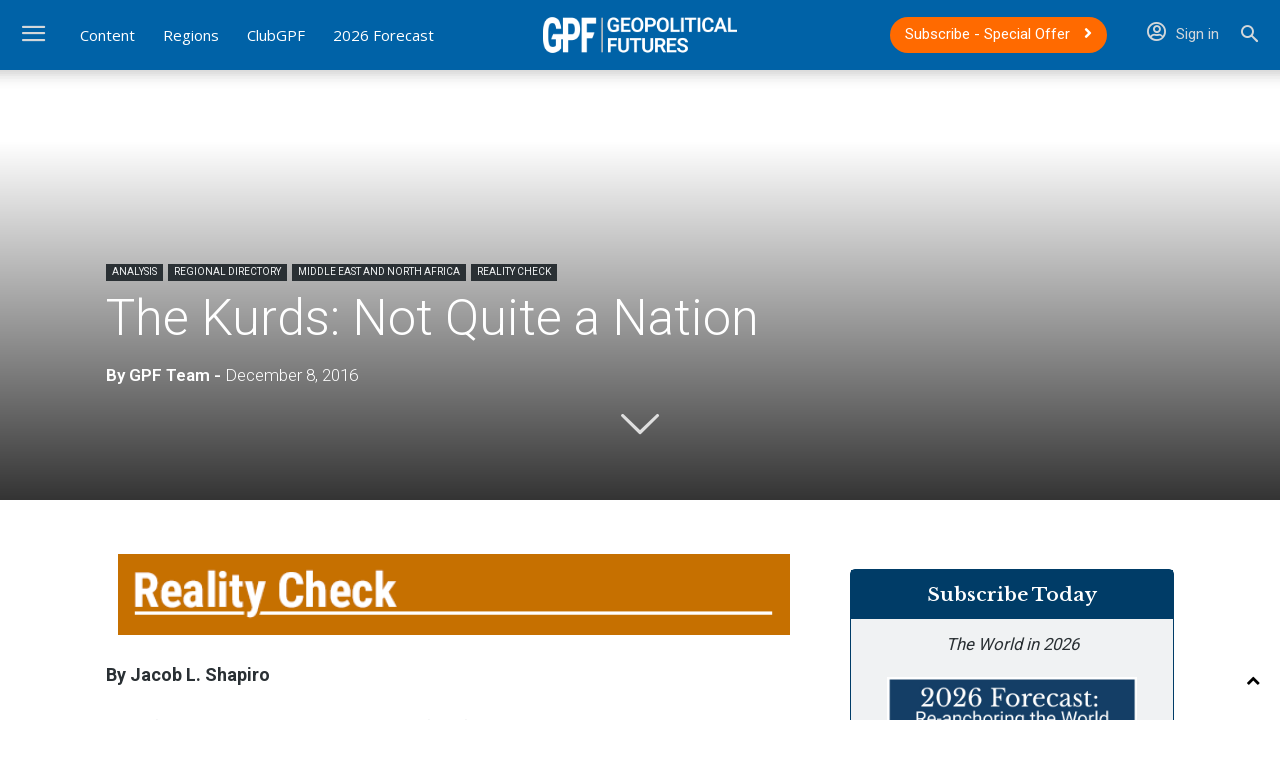

--- FILE ---
content_type: text/css; charset=utf-8
request_url: https://df16bd12.delivery.rocketcdn.me/wp-content/themes/geopoliticalfutures/style.css?ver=12.7.3_250214
body_size: 19428
content:
/*
Theme Name:     Geopolitical Futures
Theme URI: 		https://ebig.biz
Description:    Geopolitical Futures theme developed by EBIG as a child theme of Newspaper
Author:         EBIG
Author URI: 	https://ebig.biz
Template:       Newspaper
Version:        2.0
Text Domain:    gpf
*/

/* Load icon font regardless of TD_Composer */
@font-face {
  font-family: 'typicons';
  font-weight: normal;
  font-style: normal;
  src: url('fonts/typicons.eot');
  src: url('fonts/typicons.eot?#iefix') format('embedded-opentype'),
       url('fonts/typicons.woff') format('woff'),
       url('fonts/typicons.ttf') format('truetype'),
       url('fonts/typicons.svg#typicons') format('svg');
}

/* Initial setup - Things that don't work well or at all in Theme Panel */
body, p {
	font-family: Roboto, sans-serif;
}

/* Medium button size */
.tdm-btn-md {
    font-size: 15px;
    line-height: 34px;
    height: 36px;
    padding: 0 15px;
}

/* Make links hover smoothly - Subtle hover effect to enhance user experience */
a, a:hover {
	-webkit-transition: all 0.2s ease;
  	-moz-transition: all 0.2s ease;
  	-o-transition: all 0.2s ease;
  	transition: all 0.2s ease;
}

/* Style links */
.td-page-content a:hover,
.td-post-content a:hover,
.wpb_text_column a:hover,
.td_block_text_with_title a:hover,
.woocommerce #tab-description a:hover,
.mce-content-body a:hover {
	color: #0062a7;
}

.td-page-content a:hover,
.td-post-content a:hover,
.wpb_text_column a:hover,
.td_block_text_with_title a:hover,
.woocommerce #tab-description a:hover,
.mce-content-body a:hover {
    text-decoration: none;
	color: #ff6c00;
}

/* Make photos fade slightly when hover - Subtle hover effect to enhance user experience */
a.td-image-wrap:hover img {
	opacity: 0.8 !important;
}

.td-module-container a:hover span.entry-thumb {
	transform: scale(1.1);
}

/* Header styles */
.td-header-style-12 .td-header-menu-wrap-full .td-header-gradient::after { /* Fix header style 12, remove gradient background. */
    background: #fff;
    filter: none;
}
.td-header-style-12 .top-header-menu > li,
.td-header-style-12 .td-header-sp-top-menu,
.td-header-style-12 .td-header-sp-top-widget { /* Fix height of top bar */
    line-height: 33px;
}
.td-header-style-12 .sf-menu > .current-menu-item > a,
.td-header-style-12 .sf-menu > .current-menu-ancestor > a,
.td-header-style-12 .sf-menu > .current-category-ancestor > a,
.td-header-style-12 .sf-menu > li > a:hover,
.td-header-style-12 .sf-menu > .sfHover > a { /* Fix colors on menu */
    background-color: #f0f2f3 !important;
	color: #0062a7 !important;
}
.td-header-style-12 .td-search-btns-wrap { /* Fix search button hover color */
	background-color: #ffffff !important;
	-webkit-transition: all 0.2s ease;
  	-moz-transition: all 0.2s ease;
  	-o-transition: all 0.2s ease;
  	transition: all 0.2s ease;
}
.td-header-style-12 .td-search-btns-wrap i {
	color: #2a3034 !important;
	-webkit-transition: all 0.2s ease;
  	-moz-transition: all 0.2s ease;
  	-o-transition: all 0.2s ease;
  	transition: all 0.2s ease;
}
.td-header-style-12 .td-search-btns-wrap:hover {
	background-color: #f0f2f3 !important;
	-webkit-transition: all 0.2s ease;
  	-moz-transition: all 0.2s ease;
  	-o-transition: all 0.2s ease;
  	transition: all 0.2s ease;
}
.td-header-style-12 .td-search-btns-wrap:hover i {
	color: #0062a7 !important;
	-webkit-transition: all 0.2s ease;
  	-moz-transition: all 0.2s ease;
  	-o-transition: all 0.2s ease;
  	transition: all 0.2s ease;
}

/* Header style 1 - Custom header GPF 1 */
.gpf-header-1 #gpf-menu-toggle {
    display: inline-block;
	position: relative;
	float: left;
	top: 14px;
	margin-left: -20px;
}
.gpf-header-1 .td-affix #gpf-menu-toggle {
	top: 0;
}
.gpf-header-1 #gpf-menu-toggle a {
	display: inline-block;
}
.gpf-header-1 #gpf-menu-toggle i {
    color: #2a3034 !important;
    font-size: 27px;
    width: 64px;
    line-height: 54px;
    height: 54px;
    display: inline-block;
    padding-top: 1px;
}
#gpf-ham-menu {
	position: absolute;
	top: 0;
	left: 0;
	width: 100%;
	height: 100%;
	display: none;
	z-index: 9999;

	background: #d3d7da;
	background: -moz-linear-gradient(top, #d3d7da 0%, #ffffff 100%);
	background: -webkit-gradient(left top, left bottom, color-stop(0%, #d3d7da), color-stop(100%, #ffffff));
	background: -webkit-linear-gradient(top, #d3d7da 0%, #ffffff 100%);
	background: -o-linear-gradient(top, #d3d7da 0%, #ffffff 100%);
	background: -ms-linear-gradient(top, #d3d7da 0%, #ffffff 100%);
	background: linear-gradient(to bottom, #d3d7da 0%, #ffffff 100%);
	filter: progid:DXImageTransform.Microsoft.gradient( startColorstr='#d3d7da', endColorstr='#ffffff', GradientType=0 );
}
.gpf-menu-open-menu #gpf-ham-menu {
	display: block;
}
.admin-bar #gpf-ham-menu {
	padding-top: 46px;
}
.gpf-menu-close {
	position: absolute;
	right: 1px;
	top: 0;
	z-index: 10000;
}
.admin-bar .gpf-menu-close {
	top: 46px;
}
.gpf-menu-close .td-icon-close-mobile {
	height: 70px;
	width: 70px;
	line-height: 70px;
	font-size: 21px;
	top: 4px;
	position: relative;
	color: #2a3034 !important;
}
/*.gpf-header-1 .td-header-wrap .td-header-menu-wrap-full {
    background-color: #fff !important;
    height: 54px !important;
}
.gpf-header-1 .td-header-main-menu {
    padding-right: 64px;
    padding-left: 2px;
}
.gpf-header-1 #td-top-mobile-toggle {
    display: inline-block;
    position: relative;
}
.gpf-header-1 .td-main-menu-logo {
    display: block;
    margin-right: 0;
    height: 0;
}*/
/*
.gpf-header-1 .td-logo-in-header .td-sticky-header.td-mobile-logo {
    display: inherit;
}
*/
/*.gpf-header-1 .td-main-menu-logo img {
    margin: auto;
    top: -3px;
    left: 66px;
    position: relative;
    padding: 0;
	max-height: 59px;
}
.gpf-header-1 #td-header-search-button {
    display: none;
}
.gpf-header-1 #td-header-search-button-mob {
    display: block;
}
.gpf-header-1 .header-search-wrap .td-icon-search {
    height: 54px;
    width: 54px;
    line-height: 54px;
    font-size: 22px;
    margin-right: 2px;
}
.gpf-header-1 #td-top-mobile-toggle i, .gpf-header-1 .td-header-wrap .header-search-wrap .td-icon-search {
    color: #2a3034 !important;
}
.gpf-header-1 .sf-menu {
    display: none;
}
.gpf-header-1 .td-affix #td-top-mobile-toggle {
    display: inline-block;
    position: absolute;
    left: 2px;
	top: -2px;
}
.td-menu-mob-open-menu #td-outer-wrap {
    transform: none;
    box-shadow: none;
    width: 100%;
}
.td-menu-mob-open-menu #td-mobile-nav {
    transform: none;
}
.td-menu-mob-open-menu .td-menu-background {
    transform: none;
}
.td-search-opened #td-outer-wrap {
  	transform: none;
  	box-shadow: none;
	width: 100%;
}
.td-search-opened .td-search-wrap-mob .td-drop-down-search {
  	-webkit-transition: all 0.5s ease 0.3s;
  	-moz-transition: all 0.5s ease 0.3s;
  	-o-transition: all 0.5s ease 0.3s;
  	transition: all 0.5s ease 0.3s;
}
.td-search-opened .td-search-background {
  	transform: none;
}
.td-search-opened .td-search-input:after {
  	transform: scaleX(1);
  	-webkit-transform: scaleX(1);
  	-moz-transform: scaleX(1);
  	-ms-transform: scaleX(1);
  	-o-transform: scaleX(1);
}
.td-search-wrap-mob .result-msg a {
    width: auto;
    text-transform: none;
    line-height: 40px;
    box-shadow: none;
    font-size: 15px;
    border-radius: 50px;
	-webkit-transition: all 0.2s ease;
  	-moz-transition: all 0.2s ease;
  	-o-transition: all 0.2s ease;
  	transition: all 0.2s ease;
}
.td-search-wrap-mob .result-msg a:hover {
	background: #0071c1;
	-webkit-transition: all 0.2s ease;
  	-moz-transition: all 0.2s ease;
  	-o-transition: all 0.2s ease;
  	transition: all 0.2s ease;
}
.td-search-wrap-mob .result-msg {
    margin: 0 auto;
    width: 210px;
}
.td-search-wrap-mob .td-search-input span {
    opacity: 0.3;
    font-size: 20px;
    font-family: Roboto, sans-serif;
}
.td-search-wrap-mob #td-header-search-mob {
    font-size: 35px;
    height: 50px;
	font-family: "Libre Baskerville", serif;
	font-weight: 400;
}
.td-search-wrap-mob .td-search-input::after {
    opacity: 0.1;
}
#td-aj-search-mob {
	margin: 20px;
}*/

/* Header style 2 - Custom header GPF 2 - Centered menu */
.gpf-header-2 #td-top-ham-toggle {
    display: inline-block;
    float: left;
	-webkit-transform: translate3d(0, 0, 0);
	transform: translate3d(0, 0, 0);
	-webkit-transition: width 0.2s ease;
	-moz-transition: width 0.2s ease;
	-o-transition: width 0.2s ease;
	transition: width 0.2s ease;
	height: 70px;
	padding-right: 20px;
}
.gpf-header-2 .td-affix #td-top-ham-toggle {
	/*height: 54px;*/
	height: 70px; /* luci */
}
.gpf-header-2 #td-top-ham-toggle i {
    color: #d3d7da !important;
    font-size: 27px;
    width: 26px;
    line-height: 70px;
    height: 70px;
    display: inline-block;
    padding-top: 0;
}
.gpf-header-2 .td-affix #td-top-ham-toggle i {
    /*line-height: 54px;
	height: 54px;*/
	line-height: 70px;
	height: 70px;
	/* luci */
}
.gpf-header-2 #td-top-ham-toggle a i {
	-webkit-transition: all 0.2s ease;
  	-moz-transition: all 0.2s ease;
  	-o-transition: all 0.2s ease;
  	transition: all 0.2s ease;
}
.gpf-header-2 #td-top-ham-toggle a:hover i {
	color: #ffffff !important;
	-webkit-transition: all 0.2s ease;
  	-moz-transition: all 0.2s ease;
  	-o-transition: all 0.2s ease;
  	transition: all 0.2s ease;
}
.gpf-nav-left,
.gpf-nav-right {
	float: left;
	width: 41.66666667%;
}
.gpf-nav-center {
	float: left;
	width: 16.66666667%;
	text-align: center;
}
.gpf-header-2 .td-main-menu-logo {
	float: none;
	margin-left: auto;
	margin-right: auto;
}
.gpf-header-2 .td-main-menu-logo a img {
    margin-right: 0;
}
.gpf-header-2 .td-affix .sf-menu > li > a {
	/*line-height: 54px !important;*/
	line-height: 70px !important; /* luci */
}
.gpf-header-2 .td-affix .header-search-wrap .td-icon-search {
	/*line-height: 54px !important;*/
	line-height: 70px !important; /* luci */
}

.gpf-header-2.td-header-wrap .td-affix .td-main-menu-logo img {
	top: -1px !important;/* luci */
	max-height: 70px !important; /* luci */
}
.gpf-header-2.td-header-wrap .td-affix .td-main-menu-logo a {
	line-height: 70px !important; /* luci */
}
.gpf-header-2 .td-header-menu-wrap-full .td-header-gradient::after {
    background: #0062a7;
}
.gpf-header-2 .td-search-btns-wrap {
    background-color: #0062a7 !important;
}
.gpf-header-2.td-header-wrap .td-header-menu-wrap-full .td-header-menu-wrap .sf-menu > li > a {
	display: block;
    font-weight: 400;
    color: #ffffff;
	text-transform: none;
	font-size: 15px;
}
.gpf-header-2 .header-search-wrap {
    position: static;
    float: right;
}
.gpf-header-2 .td-search-btns-wrap i {
    color: #d3d7da !important;
}
.gpf-header-2 .td-search-btns-wrap:hover {
    background-color: #0062a7 !important;
}
.gpf-header-2 .td-search-btns-wrap:hover i {
    color: #ffffff !important;
}
.gpf-header-2 .header-search-wrap .td-icon-search {
    width: 21px;
}
.gpf-header-2 .sf-menu .td-icon-menu-down {
    margin-top: -4px;
}
.gpf-header-2 .sf-menu ul .menu-item > a {
    font-weight: 300;
    font-size: 14px;
}

.gpf-header-2 .td-theme-wrap .sf-menu .sub-menu .menu-item > a {
    color: #2a3034;
}
.gpf-header-2 .sf-menu ul .menu-item > a {
    font-weight: 300;
    font-size: 14px;
}
.gpf-header-2 .sf-menu ul .menu-item a {
    font-family: Roboto;
    font-weight: normal;
}
.gpf-header-2 .sf-menu ul .menu-item > a {
    padding: 7px 30px;
    color: #111;
}
.gpf-header-2 .sf-menu .menu-item > a {
    display: block;
    position: relative;
}

.gpf-header-2 .sf-menu  ul {
    padding: 15px 0;
}
.gpf-header-2 .sf-menu .sub-menu {
    -webkit-backface-visibility: hidden;
}
.gpf-header-2 .sf-menu ul {
    background-color: #fff;
}
.gpf-header-2 .sub-menu {
    box-shadow: 1px 1px 4px rgba(0, 0, 0, 0.15);
}

.gpf-header-2 .sf-menu .menu-item > a:hover {
    color: #0062a7;
}
.gpf-header-2 .sf-menu .menu-item > a:hover {
    background-color: #f0f2f3;
}

/* Luci */
@media (min-width: 768px) {
	.gpf-header-2 .td_stretch_content .td-header-menu-wrap {
		width: 100% !important;
		position: fixed;
	}
	.gpf-header-2.td-header-wrap .td-main-menu-logo img {
		top: -1px !important;/* luci */
		max-height: 70px !important; /* luci */
	}
}
body .td-search-wrap-mob {
	display: none !important;
}
/* Luci */

#td-ham-menu {
	position: fixed;
	top: -100%;
	left: 0;
	width: 100%;
	height: 100%;
	/* display: none; */
	z-index: 9998;

	background: #d3d7da;
	background: -moz-linear-gradient(top, #d3d7da 0%, #ffffff 100%);
	background: -webkit-gradient(left top, left bottom, color-stop(0%, #d3d7da), color-stop(100%, #ffffff));
	background: -webkit-linear-gradient(top, #d3d7da 0%, #ffffff 100%);
	background: -o-linear-gradient(top, #d3d7da 0%, #ffffff 100%);
	background: -ms-linear-gradient(top, #d3d7da 0%, #ffffff 100%);
	background: linear-gradient(to bottom, #d3d7da 0%, #ffffff 100%);
	filter: progid:DXImageTransform.Microsoft.gradient( startColorstr='#d3d7da', endColorstr='#ffffff', GradientType=0 );

	opacity: 0.9;
	transition: all .2s ease-in;
}
body.td-ham-menu-open-menu {
	overflow: hidden;
	margin-right: 17px;
}
.td-ham-menu-open-menu #td-ham-menu {
	/* display: block; */
	opacity: 1;
	top: 0;
	transition: all .2s ease-out;
}

/*@media only screen and (min-width: 768px) {*/
	#td-ham-menu {
		position: fixed;
		top: 0; /* Luci */
		left: -100%; /* Luci */
		width: auto; /* Luci */
		max-width: 100%;
		overflow-y: auto;
	}
	.td-ham-menu-open-menu #td-ham-menu {
		left: 0; /* Luci */
	}
/*}*/
#td-ham-menu .menu-header-2-main-container {
	display: none;
}
#td-ham-menu .menu-header-2-hamburger-container {
	display: block;
}

@media only screen and (max-width:870px) {
	#td-ham-menu {
		width: 100%;
	}
	#td-ham-menu .menu-header-2-main-container {
		display: block;
	}
}

.mfp-content .td-login-panel-descr.td-login-panel-descr-empty {
	margin-bottom: 40px;
}

.admin-bar #td-ham-menu {
	padding-top: 46px;
}
.td-ham-menu-close {
	position: absolute;
	left: -2px;
	top: 0;
	z-index: 10000;
}
.td-ham-menu-close a {
	-webkit-transition: all 0.2s ease;
  	-moz-transition: all 0.2s ease;
  	-o-transition: all 0.2s ease;
  	transition: all 0.2s ease;
}
.admin-bar .td-ham-menu-close {
	top: 29px;
}
.td-ham-menu-close .td-icon-close-mobile {
	height: 70px;
	width: 70px;
	line-height: 70px;
	font-size: 21px;
	top: 4px;
	position: relative;
	color: #2a3034 !important;
}
.td-ham-menu-close a:hover .td-icon-close-mobile {
	color: #0062a7 !important;
	-webkit-transition: all 0.2s ease;
  	-moz-transition: all 0.2s ease;
  	-o-transition: all 0.2s ease;
  	transition: all 0.2s ease;
}
.gpf-widget-logout,
.gpf-widget-login {
	float: right;
}

.gpf-header-2 .gpf-nav-right .header-search-wrap .td-icon-search {
    line-height: 70px;
}

.gpf-header-2 .gpf-widget-login {
	line-height: 68px;
	padding: 0 20px 0 10px;
}

.gpf-header-2 .gpf-widget-logout {
	height: 70px;
	padding: 0 20px 0 10px;
}

.gpf-header-2 .gpf-widget-logout .gpf-logout-item {
	display: inline-block;
	margin: 14px 0 0;
}

.gpf-header-2 .gpf-widget-login a,
.gpf-header-2 .gpf-widget-logout a {
    color: #d3d7da;
    font-size: 15px;
    font-weight: 400;
    font-family: Roboto, sans-serif;
    margin-left: 10px;
	-webkit-transition: all 0.2s ease;
  	-moz-transition: all 0.2s ease;
  	-o-transition: all 0.2s ease;
  	transition: all 0.2s ease;
}

.gpf-header-2 .gpf-widget-logout a {
	margin-left: 0;
}

.gpf-header-2 .gpf-widget-login a:hover,
.gpf-header-2 .gpf-widget-logout a:hover {
    color: #ffffff;
	-webkit-transition: all 0.2s ease;
  	-moz-transition: all 0.2s ease;
  	-o-transition: all 0.2s ease;
  	transition: all 0.2s ease;
}

.gpf-header-2 .gpf-widget-login a i,
.gpf-header-2 .gpf-widget-logout i {
    color: #d3d7da;
    font-size: 20px;
	margin-left: 10px;
	-webkit-transition: all 0.2s ease;
  	-moz-transition: all 0.2s ease;
  	-o-transition: all 0.2s ease;
  	transition: all 0.2s ease;
}

.gpf-header-2 .gpf-widget-login a i.fa-play,
.gpf-header-2 .gpf-widget-logout i.fa-play,
.gpf-header-2 .gpf-widget-login a i.fa-angle-right,
.gpf-header-2 .gpf-widget-logout i.fa-angle-right {
	margin-left: 10px !important;
	margin-right: 0;
}

.gpf-header-2 .gpf-widget-login a i.fa-user-circle,
.gpf-header-2 .gpf-widget-logout i.fa-user-circle {
	margin-right: 10px !important;
	margin-left: 0;
}

.gpf-header-2 .gpf-widget-logout i {
	position: relative;
	top: -10px;
}

.gpf-header-2 .gpf-widget-login a:hover i,
.gpf-header-2 .gpf-widget-logout i:hover {
    color: #ffffff;
	-webkit-transition: all 0.2s ease;
  	-moz-transition: all 0.2s ease;
  	-o-transition: all 0.2s ease;
  	transition: all 0.2s ease;
}

img.gpf-ham-menu-logo {
	margin-top: 70px;
	margin-left: 70px;
	width: 240px;
}

img.td-ham-menu-logo {
	margin-top: 70px;
	margin-left: 70px;
	width: 240px;
}

#td-ham-menu .td-ham-menu-buttons {
	display: none;
	margin-left: 30px;
}

.username_header_mobile {
	font-size: 15px;
	font-family: Roboto, sans-serif;
	color: #2a3034;
	font-weight: 400;
}

.button_header_mobile.tds-button1::before {
	background-color: transparent;
}

.button_header_mobile {
	height: 30px;
	line-height: 30px;
	border-radius: 50px;
	margin-right: 10px;
	margin-top: 8px;
	color: #fff;
	background: #0062a7;
}

.button_header_mobile:hover {
	color: #fff;
	background: #ff6c00;
}

@media only screen and (max-width: 870px) {
	#td-ham-menu .td-ham-menu-buttons {
		display: inline-block;
	}
}

@media only screen and (max-width: 722px) {
	#td-ham-menu .td-ham-menu-buttons {
		margin-left: 70px;
		margin-top: 20px;
	}
}


.menu-header-2-hamburger-container,
#td-ham-menu .menu-header-2-main-container {
	margin-top: 30px;
	margin-left: 70px;
}

.menu-header-2-hamburger-container #menu-header-2-hamburger > li,
#td-ham-menu .menu-header-2-main-container #menu-header-2-main > li {
	display: inline-block;
	float: left;
	margin-left: 0;
	width: 50%;
	min-width: 280px;
}

@media only screen and (max-width: 500px) {
	.menu-header-2-hamburger-container #menu-header-2-hamburger > li,
	#td-ham-menu .menu-header-2-main-container #menu-header-2-main > li {
		display: block;
		float: none;
		margin-left: 0;
		width: 100%;
	}
	#td-ham-menu .td-ham-menu-buttons {
		margin-left: 23px;
	}
	img.td-ham-menu-logo {
		margin-left: 23px;
	}
	.menu-header-2-hamburger-container,
	#td-ham-menu .menu-header-2-main-container {
		margin-left: 23px;
	}
}

.menu-header-2-hamburger-container #menu-header-2-hamburger .sub-menu,
#td-ham-menu .menu-header-2-main-container #menu-header-2-main .sub-menu {
	margin-bottom: 28px;
}

.menu-header-2-hamburger-container #menu-header-2-hamburger li a,
#td-ham-menu .menu-header-2-main-container #menu-header-2-main li a {
	font-size: 18px;
	font-weight: 400;
	line-height: 36px;
	color: #2a3034;
	-webkit-transition: all 0.2s ease;
  	-moz-transition: all 0.2s ease;
  	-o-transition: all 0.2s ease;
  	transition: all 0.2s ease;
}

.menu-header-2-hamburger-container #menu-header-2-hamburger li ul li,
#td-ham-menu .menu-header-2-main-container #menu-header-2-main li ul li {
	display: block;
	float: none;
	margin-left: 0;
}

.menu-header-2-hamburger-container #menu-header-2-hamburger li ul,
#td-ham-menu .menu-header-2-main-container #menu-header-2-main li ul {
	box-shadow: none;
	margin-right: 50px;
}

.menu-header-2-hamburger-container #menu-header-2-hamburger li ul li a,
#td-ham-menu .menu-header-2-main-container #menu-header-2-main li ul li a {
	font-size: 15px;
	font-weight: 300;
	margin-left: 0;
	line-height: 30px;
	color: #454f56;
	-webkit-transition: all 0.2s ease;
  	-moz-transition: all 0.2s ease;
  	-o-transition: all 0.2s ease;
  	transition: all 0.2s ease;
}
.menu-header-2-hamburger-container #menu-header-2-hamburger a:hover,
#td-ham-menu .menu-header-2-main-container #menu-header-2-main a:hover {
	color: #0062a7;
	-webkit-transition: all 0.2s ease;
  	-moz-transition: all 0.2s ease;
  	-o-transition: all 0.2s ease;
  	transition: all 0.2s ease;
}

/* Footer styles */
.td-footer-wrapper .widget a:hover,
.td-footer-container .widget a:hover {
	color: #ffffff;
}

/* Content styles - Blocks / Homepage / Bottom post pages */
.td-module-comments { /* Hide comment indicator on blocks, website doesn't accept comments (at this time) */
	display: none;
}
.td-post-category { /* Make all category tags the same */
	font-weight: 400;
	font-size: 10px;
	color: #f0f2f3;
	background: #2a3034;
	text-transform: uppercase;
}
.td-post-category:hover {
	color: #ffffff;
	background: #0062a7;
}

.gpf-light .td-module-title a { /* Use this extra class on blocks positioned on dark backgrounds. Will make all text lighter / white */
	color: #f0f2f3;
}
.gpf-light .td-module-meta-info .td-post-author-name a,
.gpf-light .td-module-meta-info .td-post-date time {
	color: #6e7c86;
}
.gpf-light .td_module_8 {
	border-bottom: 1px dashed #454f56;
}

.gpf-nocat .td-post-category { /* Use this extra class on the multimedia section on homepage. Will hide post category */
	display: none;
}
.gpf-no-arrow .td-pulldown-category { /* Use this extra class to hide arrow in modules header */
	display: none;
}

/* Scroll to top button */
.td-scroll-up {
    width: 45px !important;
    height: 45px !important;
    border-radius: 50px;
}
.body-td-affix .td-scroll-up {
    transform: translate3d(0,0,0) !important;
}
.td-scroll-up .td-icon-menu-up {
    width: 45px !important;
    top: 10px !important;
}

/* Fix position on More Posts popup slider at bottom right */
.td-more-articles-box {
    bottom: 55px;
}

/* Other styles */
.the-ebig-link a:first-child {
	pointer-events: none;
  	cursor: default;
  	text-decoration: none;
  	color: #929da4;
}
.the-ebig-link a:first-child:hover {
	pointer-events: none;
  	cursor: default;
  	text-decoration: none;
  	color: #929da4;
}
.the-ebig-link a:nth-child(2) {
  	text-decoration: none;
  	color: #929da4;
	font-weight: 600;
	-webkit-transition: all 0.2s ease;
  	-moz-transition: all 0.2s ease;
  	-o-transition: all 0.2s ease;
  	transition: all 0.2s ease;
}
.the-ebig-link a:nth-child(2):hover {
  	text-decoration: none;
  	color: #fff;
	-webkit-transition: all 0.2s ease;
  	-moz-transition: all 0.2s ease;
  	-o-transition: all 0.2s ease;
  	transition: all 0.2s ease;
}

/* Custom styles for each page */
/* Homepage version 1 custom styles */
.gpf-regional h4.td-block-title {
	display: none;
}
.td-load-more-wrap a {
    color: #6e7c86;
}
.td_ajax_load_more {
    display: inline-block;
    font-family: 'Roboto', arial, sans-serif;
    font-size: 12px;
    line-height: 1;
    padding: 11px 15px;
    border: 1px solid #e2e5e7;
    text-align: center;
    vertical-align: middle;
    border-radius: 18px;
	min-height: 36px;
    background: #e2e5e7;
}

/* Woocommerce My Account Frontend Styles */
.woocommerce-account .woocommerce-MyAccount-navigation {
    padding-top: 18px;
	padding-bottom: 18px;
    border-radius: 18px;
    background: #f0f2f3;
}
.woocommerce-account .woocommerce-MyAccount-navigation-link {
	background: #f0f2f3;
	padding-left: 12px;
	-webkit-transition: all 0.2s ease;
  	-moz-transition: all 0.2s ease;
  	-o-transition: all 0.2s ease;
  	transition: all 0.2s ease;
}
.woocommerce-account .woocommerce-MyAccount-navigation .woocommerce-MyAccount-navigation-link a {
	color: #2a3034;
	font-family: Roboto, sans-serif;
	font-weight: 300;
}
.woocommerce-account .woocommerce-MyAccount-navigation ul {
	margin: 0;
}
.woocommerce-account .woocommerce-MyAccount-navigation li {
	margin-left: 0 !important;
	line-height: 40px !important;
}

.woocommerce-account .woocommerce-MyAccount-navigation .woocommerce-MyAccount-navigation-link.is-active {
	background: #0062a7;
}
.woocommerce-account .woocommerce-MyAccount-navigation .woocommerce-MyAccount-navigation-link.is-active a {
	color: #ffffff;
}
.woocommerce-account .woocommerce-MyAccount-navigation .woocommerce-MyAccount-navigation-link.is-active:hover {
	background: #0071c1;
	-webkit-transition: all 0.2s ease;
  	-moz-transition: all 0.2s ease;
  	-o-transition: all 0.2s ease;
  	transition: all 0.2s ease;
}
.woocommerce-account .woocommerce-MyAccount-navigation .woocommerce-MyAccount-navigation-link.is-active:hover a {
	color: #ffffff;
}
.woocommerce-account .woocommerce-MyAccount-navigation .woocommerce-MyAccount-navigation-link:hover {
	background: #d3d7da;
}
.woocommerce-account .woocommerce-MyAccount-navigation .woocommerce-MyAccount-navigation-link:hover a {
	color: #2a3034;
}
.woocommerce-account .woocommerce-MyAccount-navigation .woocommerce-MyAccount-navigation-link--customer-logout:hover {
	background: #ff6c00;
}
.woocommerce-account .woocommerce-MyAccount-navigation .woocommerce-MyAccount-navigation-link--customer-logout:hover a {
	color: #ffffff;
}
.woocommerce-account {
    font-family: Roboto, sans-serif !important;
}

.woocommerce form .woocommerce-form-row {
	padding-left: 0;
}

.woocommerce form .form-row .required {
    color: #ff6c00;
	visibility: hidden;
	position: relative;
}
.woocommerce form .form-row .required::after {
    color: #ff6c00;
	content: "•";
	position: absolute;
	top: -5px;
	left: 0;
	visibility: visible;
}

.gpf-account-info {
	background: #f0f2f3;
	padding: 5px 15px;
	border-radius: 50px;
}

.woocommerce-account .woocommerce-MyAccount-content {
    width: 65%;
}

.woocommerce-Input,
.woocommerce-input-wrapper .input-text,
.woocommerce #registration-link,
.woocommerce #team-name {
	border-radius: 18px;
	min-height: 36px;
	padding: 5px 15px !important;
}

.woocommerce #registration-link,
.woocommerce #team-name {
	margin-right: 10px;
}

.my-team-section.add-member #registration-link_field .button::before {
    position: relative;
    top: 2px;
}

.select2-container--default .select2-selection--single {
	border-radius: 18px;
	min-height: 36px;
	border: 1px solid #e6e6e6;
}

.select2-container--default.select2-container--open.select2-container--below .select2-selection--multiple,
.select2-container--default.select2-container--open.select2-container--below .select2-selection--single {
	border-radius: 18px 18px 0 0;
	border: 1px solid #aaa;
}

.select2-container .select2-selection--single .select2-selection__rendered {
	line-height: 36px;
	padding-left: 15px;
	padding-right: 30px;
	font-size: 12px;
}

.select2-container--default .select2-selection--single .select2-selection__arrow {
    height: 36px;
    right: 7px;
}

.select2-dropdown {
    border-radius: 0 0 0 18px;
}

.select2-container--default .select2-results__option--highlighted[aria-selected] {
    background-color: #0062a7;
    color: #fff;
}

.woocommerce-checkout div.woocommerce input.button,
.woocommerce-page div.woocommerce a.button,
.woocommerce-account div.woocommerce a.button,
.woocommerce-account div.woocommerce .button.woocommerce-Button,
.woocommerce-account div.woocommerce .woocommerce-MyAccount-content button.button,
.woocommerce-account div.woocommerce #add-member-form input[type="submit"],
.woocommerce-account div.woocommerce #team-name-form button[type="submit"] {
	padding: 5px 15px !important;
	min-height: 36px;
	border-radius: 50px;
	font-size: 15px;
	color: #ffffff;
	background: #0062a7;
	line-height: 26px;
	-webkit-transition: all 0.2s ease;
  	-moz-transition: all 0.2s ease;
  	-o-transition: all 0.2s ease;
  	transition: all 0.2s ease;
	border: none;
}
.woocommerce-account div.woocommerce #add-member-form input[type="submit"] {
	margin-top: 10px;
}
.woocommerce form .form-row select {
    padding: 3px 15px;
    border-radius: 18px;
    min-height: 36px;
    border: 1px solid #e9e9e9;
    -webkit-appearance: none;
    -moz-appearance: none;
	appearance: none;
	background-image: linear-gradient(45deg, transparent 50%, #b0b0b0 50%), linear-gradient(135deg, #b0b0b0 50%, transparent 50%);
	background-position: calc(100% - 20px) calc(1em + 3px), calc(100% - 15px) calc(1em + 3px), calc(100% - 2.5em) 0.5em;
	background-size: 6px 5px, 6px 5px, 1px 1.5em;
	background-repeat: no-repeat;
	font-size: 12px;
}
.woocommerce form .form-row select:focus {
    border: 1px solid #b0b0b0;
}
.woocommerce form .form-row select::-ms-expand {
    display: none;
}

.woocommerce-account div.woocommerce .my-team-section.settings .woocommerce-account-my-teams h3:first-child {
	margin-top: 0;
}

.woocommerce-checkout div.woocommerce input.button:hover,
.woocommerce-page div.woocommerce a.button:hover,
.woocommerce-account div.woocommerce a.button:hover,
.woocommerce-account div.woocommerce .button.woocommerce-Button:hover,
.woocommerce-account div.woocommerce .woocommerce-MyAccount-content button.button:hover,
.woocommerce-account div.woocommerce #add-member-form input[type="submit"]:hover,
.woocommerce-account div.woocommerce #team-name-form button[type="submit"]:hover {
    background-color: #ff6c00;
	-webkit-transition: all 0.2s ease;
  	-moz-transition: all 0.2s ease;
  	-o-transition: all 0.2s ease;
  	transition: all 0.2s ease;
}

.woocommerce-checkout div.woocommerce input.button.disabled,
.woocommerce-page div.woocommerce a.button.disabled,
.woocommerce-account div.woocommerce a.button.disabled,
.woocommerce-account div.woocommerce .button.woocommerce-Button.disabled,
.woocommerce-checkout div.woocommerce input.button.disabled:hover,
.woocommerce-page div.woocommerce a.button.disabled:hover,
.woocommerce-account div.woocommerce .button.woocommerce-Button.disabled:hover {
	color: #616f78;
	background: #d3d7da;
}


.woocommerce-password-strength {
    font-weight: 500;
    font-size: 15px;
    font-family: Roboto, sans-serif;
    margin-top: 5px;
    min-height: 36px;
    line-height: 29px;
    border-radius: 50px;
}

.woocommerce-password-hint,
#update_all_subscriptions_addresses_field small {
    margin: 5px 0 0;
    font-style: italic;
    font-size: 12px;
    line-height: 20px;
}
#update_all_subscriptions_addresses_field small {
	display: block;
	margin-bottom: 20px;
}

.woocommerce-MyAccount-content .wc-social-login-profile {
    border-top: none !important;
    padding-top: 0 !important;
}

.wc-social-login-profile .js-show-available-providers {
	display: none;
}
.wc-social-login-profile .wc-social-login-available-providers {
	display: block !important;
}
.wc-social-login-profile p {
	margin-bottom: 0;
}

.woocommerce-account .woocommerce .woocommerce-message,
.woocommerce-account .woocommerce .woocommerce-error,
.woocommerce-account .woocommerce .woocommerce-info {
    font-size: 14px;
    line-height: 26px;
    border: none !important;
    box-shadow: none !important;
    border-radius: 18px !important;
	padding: 5px 15px 5px 50px !important;
    min-height: 36px;
	margin: 0 0 10px 0 !important;
}
.woocommerce-account .woocommerce .woocommerce-message {
	background-color: #AFE6C7 !important;
}
.woocommerce-account .woocommerce .woocommerce-error {
	background-color: #FFBC8B !important;
}
.woocommerce-account .woocommerce .woocommerce-info {
	background-color: #f0f2f3 !important;
}
.woocommerce-account .woocommerce-message::before {
    color: #4EC883;
}
.woocommerce-account .woocommerce-info::before {
    color: #0062a7;
}
.woocommerce-account .woocommerce-error::before {
    color: #ff6c00;
}
.woocommerce-account .woocommerce .woocommerce-message::before,
.woocommerce-account .woocommerce .woocommerce-error::before,
.woocommerce-account .woocommerce .woocommerce-info::before {
    height: 36px !important;
    left: 15px !important;
    line-height: 13px !important;
    top: 11px !important;
    width: 31px !important;
    font-size: 20px !important;
}

.woocommerce-account .woocommerce .woocommerce-message li,
.woocommerce-account .woocommerce .woocommerce-error li,
.woocommerce-account .woocommerce .woocommerce-info li {
    font-size: 14px;
    line-height: 26px;
}

.woocommerce-MyAccount-content a.wc-stripe-update-card-notice {
	text-decoration: none !important;
}

.woocommerce-account .woocommerce-password-strength.short {
    background-color: #ff6c00;
	border-color: #ff6c00;
}
.woocommerce-account .woocommerce-password-strength.bad {
    background-color: #ffbc8b;
    border-color: #ffbc8b;
}
.woocommerce-account .woocommerce-password-strength.good {
    background-color: #ffc200;
    border-color: #ffc200;
}
.woocommerce-account .woocommerce-password-strength.strong {
    background-color: #4ec883;
    border-color: #4ec883;
}

.woocommerce-account .woocommerce .button.unlink-social-login-profile,
.woocommerce-account .woocommerce .woocommerce-PaymentMethod--actions .button,
.woocommerce-account .woocommerce .woocommerce-order-downloads .woocommerce-MyAccount-downloads-file,
.woocommerce-account .woocommerce .button.wc-memberships-for-teams-team-area-action,
.woocommerce-account .woocommerce .membership-actions .button.leave_team {
	font-size: 12px;
	font-weight: 400;
	padding: 2px 12px !important;
	border-radius: 14px;
	min-height: 28px;
	line-height: 24px;
	background: #454f56;
	color: #f0f2f3;
}
.woocommerce-account .woocommerce .button.unlink-social-login-profile:hover,
.woocommerce-account .woocommerce .woocommerce-PaymentMethod--actions .button:hover,
.woocommerce-account .woocommerce .membership-actions .button.leave_team:hover {
	font-size: 12px;
	font-weight: 400;
	padding: 2px 12px !important;
	border-radius: 14px;
	min-height: 28px;
	line-height: 24px;
	background: #ff9000;
	color: #ffffff;
}
.woocommerce-account .woocommerce .woocommerce-order-downloads .woocommerce-MyAccount-downloads-file:hover,
.woocommerce-account .woocommerce .button.wc-memberships-for-teams-team-area-action:hover {
	font-size: 12px;
	font-weight: 400;
	padding: 2px 12px !important;
	border-radius: 14px;
	min-height: 28px;
	line-height: 24px;
	background: #0062a7;
	color: #ffffff;
}
.woocommerce-account .woocommerce table.shop_table {
    border: none;
}
.woocommerce-account .woocommerce table.shop_table.wc-social-login-linked-profiles td,
.woocommerce-account .woocommerce table.shop_table.wc-social-login-linked-profiles th {
    padding: 4px 8px 4px 0;
}
.woocommerce-account .woocommerce table.shop_table th,
.woocommerce-account .woocommerce table.shop_table td {
    border: none;
    border-bottom: 1px solid #f0f2f3;
	font-size: 12px;
}
.woocommerce-account .woocommerce table.shop_table th small,
.woocommerce-account .woocommerce table.shop_table td small {
	font-size: 12px;
}
#add_payment_method #payment ul.payment_methods,
.woocommerce-cart #payment ul.payment_methods,
.woocommerce-checkout #payment ul.payment_methods {
    border-bottom: none;
}
#add_payment_method #payment,
.woocommerce-cart #payment,
.woocommerce-checkout #payment {
    background: #f0f2f3;
    border-radius: 18px;
}
#add_payment_method #payment div.payment_box::before,
.woocommerce-cart #payment div.payment_box::before,
.woocommerce-checkout #payment div.payment_box::before {
    content: '';
	display: block;
	border: 1em solid #e2e5e7;
	border-right-color: transparent;
	border-left-color: transparent;
	border-top-color: transparent;
	position: absolute;
	top: -.75em;
	left: 0;
	margin: -1em 0 0 2em;
}
#add_payment_method #payment div.payment_box,
.woocommerce-cart #payment div.payment_box,
.woocommerce-checkout #payment div.payment_box {
    background-color: #e2e5e7;
    color: #2a3034;
}

.wc-stripe-elements-field,
.wc-stripe-iban-element-field {
    border: 1px solid #ddd;
    margin: 5px 0;
    padding: 5px;
    background-color: #fff;
    outline: 0;
    min-height: 36px;
    border-radius: 18px;
    padding: 8px 15px 5px;
}

.woocommerce-account .woocommerce td.subscription-id.order-number {
	font-size: 15px;
}
.woocommerce-account .woocommerce .subscription-id.order-number small
.woocommerce-account .woocommerce .subscription-next-payment.order-date small {
	font-size: 12px;
}

.woocommerce-account div.woocommerce .woocommerce-customer-details address {
    border: none;
    border-radius: 18px;
    padding: 5px 15px;
    background: #f0f2f3;
}

/* Social login buttons */
.woocommerce a.button-social-login.button-social-login-twitter,
.woocommerce .widget-area a.button-social-login.button-social-login-twitter,
.woocommerce .social-badge.social-badge-twitter {
    background: #fff;
    border-color: #e9e9e9;
    color: #55acee;
}
.woocommerce a.button-social-login.button-social-login-facebook,
.woocommerce .widget-area a.button-social-login.button-social-login-facebook,
.woocommerce .social-badge.social-badge-facebook {
    background: #fff;
    border-color: #e9e9e9;
    color: #3b5998;
}
.woocommerce a.button-social-login.button-social-login-linkedin,
.woocommerce .widget-area a.button-social-login.button-social-login-linkedin,
.woocommerce .social-badge.social-badge-linkedin {
    background: #fff;
    border-color: #e9e9e9;
    color: #0077b5;
}
.woocommerce .button-social-login:focus,
.woocommerce .button-social-login:hover,
.woocommerce .widget-area .widget a.button-social-login:focus,
.woocommerce .widget-area .widget a.button-social-login:hover,
.woocommerce a.button-social-login:focus,
.woocommerce a.button-social-login:hover,
.woocommerce button.button-social-login:focus,
.woocommerce button.button-social-login:hover,
.woocommerce input.button-social-login:focus,
.woocommerce input.button-social-login:hover {
    background: #f0f2f3 !important;
}
.woocommerce .button-social-login:focus .si,
.woocommerce .button-social-login:hover .si,
.woocommerce .widget-area .widget a.button-social-login:focus .si,
.woocommerce .widget-area .widget a.button-social-login:hover .si,
.woocommerce a.button-social-login:focus .si,
.woocommerce a.button-social-login:hover .si,
.woocommerce button.button-social-login:focus .si,
.woocommerce button.button-social-login:hover .si,
.woocommerce input.button-social-login:focus .si,
.woocommerce input.button-social-login:hover .si {
    background-color: transparent;
}
.woocommerce span.social-badge,
.woocommerce span.social-badge .si {
    height: 34px;
    font-size: 100%;
    font-size: 12px;
}
.woocommerce span.social-badge {
    line-height: 36px;
    font-weight: 400;
    padding: 0 10px;
    margin: 0;
    border-radius: 50px;
    min-height: 34px;
}
.woocommerce span.social-badge .si {
    width: 20px;
    margin-right: 5px;
    background-size: 20px;
    border-top-left-radius: 0;
    border-bottom-left-radius: 0;
}
.woocommerce .button-social-login,
.woocommerce .widget-area .widget a.button-social-login,
.woocommerce a.button-social-login,
.woocommerce button.button-social-login,
.woocommerce input.button-social-login {
    line-height: 34px;
    height: 34px;
    font-size: 15px;
    padding: 0 10px;
    margin: 0;
    border-radius: 18px;
	box-shadow: none;
	margin-bottom: 10px;
	margin-right: 10px;
}
.woocommerce .button-social-login .si,
.woocommerce .widget-area .widget a.button-social-login .si,
.woocommerce a.button-social-login .si,
.woocommerce button.button-social-login .si,
.woocommerce input.button-social-login .si {
    width: 20px;
    height: 34px;
    margin-right: 5px;
    background-color: transparent;
    background-position: 50%;
    background-size: 20px;
    border-top-left-radius: 0;
    border-bottom-left-radius: 0;
}

.woocommerce-billing-fields__field-wrapper {
  border: 1px solid #ededed;
    background: #fcfcfc;
    padding: 20px;
  }

.woocommerce-checkout-review-order-table .product-name {
  width:45%;
}

.woocommerce #payment fieldset,
.woocommerce-checkout #payment p,
.woocommerce-checkout #payment div.payment_box .form-row {
  margin:0px!important;
  padding:0px;
}
.woocommerce-checkout #payment ul.payment_methods {
  padding:0 1em;
}
.woocommerce-checkout #payment div.place_order {
  padding:0px 1em;
}

/*Woocommerce product page style */
.woocommerce-page .entry-crumbs {display:none;}
.product_meta {display:none;}
.woocommerce-additional-fields {margin-bottom:10px;}
.woocommerce div.product .product_title {
    font-family: 'libre baskerville';
    text-align: center;
    margin: 20px;
    font-size: 32px;
}
.woocommerce div.product p.price {
    color: #0062a7;
    font-size: 1.5em;
    text-align: center;
}
.woocommerce .entry-summary ul li {list-style:none; margin:5px 0px; font-size:18px;}
.woocommerce div.product div.summary {margin-bottom:0px;}
.cart fieldset {margin-top:5px !important;}
.list-blue {color:#0062a7;}


/* Pricing Tables */
.gpf-rounded .td-element-style {
	border-radius: 18px;
}
.gpf-shadowed .tdm-pricing-wrap {
	border-radius: 18px;
	-webkit-transition: all 0.2s ease;
  	-moz-transition: all 0.2s ease;
  	-o-transition: all 0.2s ease;
  	transition: all 0.2s ease;
}
.gpf-shadowed .tdm-pricing-wrap:hover {
	box-shadow: 0 0 20px rgba(42, 48, 52, 0.3);
	border-radius: 18px;
	-webkit-transition: all 0.2s ease;
  	-moz-transition: all 0.2s ease;
  	-o-transition: all 0.2s ease;
  	transition: all 0.2s ease;
}
.gpf-spacedout .tdm-pricing-wrap {
	padding: 20px 15px 20px 15px;
}

/* Search and Filter Pro Styles */
.searchandfilter > ul > li {
	display: inline-block;
	vertical-align: top;
	padding: 0;
}
.sf-field-search {
	display: block;
	width: 100%;
}
.sf-field-search label {
	width: 100%;
}
.sf-field-search input {
    width: 100%;
    font-size: 20px;
    height: 50px;
	margin-bottom: 30px;
	border-radius: 25px;
	padding: 5px 20px;
	border: 1px solid #d3d7da;
}
.search .sf-field-category,
.search .sf-field-taxonomy-post_format,
.search .sf-field-author,
.search .sf-field-tag,
.search .sf-field-post_date {
	padding: 10px;
	background: #f0f2f3;
	margin-right: 15px;
	margin-bottom: 15px;
	min-height: 100px;
	border-radius: 18px;
	width: 246px;
}

.search .sf-field-sort_order,
.search .sf-field-posts_per_page {
	padding: 0;
	background: #fff;
	margin-right: 15px;
	margin-bottom: 15px;
	width: 246px;
}

.search .sf-field-category h4,
.search .sf-field-tag h4,
.search .sf-field-taxonomy-post_format h4,
.search .sf-field-author h4,
.search .sf-field-post_date h4,
.search .sf-field-sort_order h4,
.search .sf-field-posts_per_page h4 {
	font-family: Roboto, sans-serif;
	color: #6e7c86;
	font-weight: 300;
	font-size: 15px;
	padding: 0;
}

.search .sf-field-category label,
.search .sf-field-tag label,
.search .sf-field-taxonomy-post_format label,
.search .sf-field-author label,
.search .sf-field-post_date label {
	line-height: 51px;
}

.search .sf-field-sort_order label,
.search .sf-field-posts_per_page label {
	line-height: 1;
}

.search .sf-field-category label .chosen-container,
.search .sf-field-tag label .chosen-container,
.search .sf-field-taxonomy-post_format label .chosen-container,
.search .sf-field-author label .chosen-container,
.search .sf-field-post_date label .chosen-container,
.search .sf-field-sort_order label .chosen-container,
.search .sf-field-posts_per_page label .chosen-container {
	vertical-align: bottom;
	width: 100%;
}

.search .chosen-container-multi .chosen-choices {
    padding: 2px 10px;
    border: 1px solid #d3d7da;
    background: #fff;
    border-radius: 18px;
    min-height: 36px;
}

.search .chosen-container-multi .chosen-choices li.search-field input[type="text"] {
    color: #6e7c86;
    font-weight: 300;
    font-size: 15px;
	width: 100%;
}

.search .chosen-container .chosen-results {
	max-height: 123px;
}

.search .chosen-container .chosen-results li.highlighted {
    background-color: #0062a7;
    background-image: none;
    background-image: none;
    color: #fff;
}

.ll-skin-melon .ui-widget {
	background: #0062a7;
}
.ll-skin-melon .ui-datepicker th {
    color: #fff;
    border-top: 1px solid #0071c1;
}
.ll-skin-melon .ui-datepicker .ui-datepicker-title {
    color: #2a3034;
}
.ll-skin-melon .ui-state-disabled .ui-state-default {
    color: #d3d7da;
}
.ll-skin-melon td .ui-state-default {
	color: #0062a7;
}

.search .searchandfilter select.sf-input-select {
    border-radius: 18px;
    min-height: 36px;
    font-size: 15px;
    font-weight: 300;
    padding: 3px 10px;
    border: 1px solid #d3d7da;
    -moz-appearance: none;
    -webkit-appearance: none;
    appearance: none;
    color: #6e7c86;
	background-image: linear-gradient(45deg, transparent 50%, #b0b0b0 50%), linear-gradient(135deg, #b0b0b0 50%, transparent 50%);
	background-position: calc(100% - 15px) calc(1em + 1px), calc(100% - 10px) calc(1em + 1px), calc(100% - 2.5em) 0.5em;
	background-size: 6px 5px, 6px 5px, 1px 1.5em;
	background-repeat: no-repeat;
	line-height: 26px;
	width: 226px;
}

.search .searchandfilter ul.sf_date_field li {
    display: inline-block;
    float: left;
    width: 50%;
	padding: 0;
	margin: 0;
}

.search .searchandfilter ul.sf_date_field li label:first-child {
	margin-right: 10px;
	padding: 0;
}

.search input.sf-datepicker {
	border-radius: 18px;
	min-height: 36px;
	width: 100%;
	padding: 5px 10px;
	font-size: 15px;
	color: #6e7c86;
	border: 1px solid #d3d7da;
	font-weight: 300;
	vertical-align: bottom;
}

/* Add lock icon (PAID) before title */
/* Adjust styles to make everything look good */
i.gpf-content-paid {
	width: 15px;
	height: 23px;
	line-height: 20px;
	font-size: 25px;
	text-align: center;
	display: inline-block;
	margin-right: 5px;
	position: relative;
	top: -2px;
	color: #999;
  display: none!important;
}

i.gpf-content-paid::before {
    font-family: 'typicons';
    font-style: normal;
    font-weight: normal;
    speak: none;
    text-decoration: inherit;
    width: 1em;
    height: 1em;
    font-size: 1em;
    line-height: 1;
    text-align: center;
    -webkit-font-smoothing: antialiased;
    font-smoothing: antialiased;
    text-rendering: optimizeLegibility;
    content: '\e0a2';
}

i.gpf-content-paid::after {
    content: '';
    width: 100%;
    height: 100%;
    left: 0;
    top: 0;
    position: absolute;
    z-index: -1;
    opacity: 0;
    -webkit-transition: opacity 0.3s ease;
    -moz-transition: opacity 0.3s ease;
    -o-transition: opacity 0.3s ease;
    transition: opacity 0.3s ease;
}

i.gpf-content-paid + h3.entry-title {
	display: inline;
}

.td-theme-slider i.gpf-content-paid + h3.entry-title {
	display: inherit;
}

.td-theme-slider i.gpf-content-paid {
	width: 15px;
	height: 23px;
	line-height: 20px;
	font-size: 25px;
	text-align: center;
	display: inline-block;
	margin-right: 0;
	margin-left: 5px;
	position: relative;
	top: 3px;
	color: #999;
}

.td_module_8 i.gpf-content-paid {
	width: 11px;
	height: 19px;
	line-height: 20px;
	font-size: 20px;
	text-align: center;
	display: inline-block;
	margin-right: 5px;
	position: relative;
	top: -1px;
	color: #999;
}

.td_module_mx4 i.gpf-content-paid {
	width: 11px;
	height: 19px;
	line-height: 20px;
	font-size: 20px;
	text-align: center;
	display: inline-block;
	margin-right: 5px;
	position: relative;
	top: -1px;
	color: #999;
}

.td-post-template-7 .gpf-content-paid + .entry-title {
	display: inline;
}

.td-post-template-7 i.gpf-content-paid {
	width: 25px;
	height: 37px;
	line-height: 20px;
	font-size: 40px;
	text-align: center;
	display: inline-block;
	margin-right: 5px;
	position: relative;
	top: -2px;
	color: #0062a7;
}

/* Add FREE label before title */
/* Adjust styles to make everything look good */
.gpf-content-free-label {
	padding: 3px 7px 2px;
	font-size: 12px;
	font-family: Roboto, sans-serif;
	font-weight: 500;
	text-transform: uppercase;
	display: inline-block;
	margin: 0 5px 0 0;
	line-height: 14px;
	background-color: #ffc200;
	color: #ffffff;
	position: relative;
	top: -3px;
}

.gpf-content-free-label + .entry-title {
	display: inline;
}

/*Add no-free-label to turn label off for a block in TagDiv*/
.no-free-label .gpf-content-free-label {display: none!important;}

.td-theme-slider .gpf-content-free-label + h3.entry-title {
	display: inherit;
}

.td-theme-slider .gpf-content-free-label {
	padding: 3px 7px 4px;
	margin: 0 0 0 5px;
	top: -1px;
}

.td_module_8 .gpf-content-free-label {
	padding: 1px 5px 0px;
	font-size: 10px;
	top: -2px;
}

.td_module_mx4 .gpf-content-free-label {
	padding: 1px 5px 0px;
	font-size: 10px;
	top: -2px;
}

.td-post-template-7 .gpf-content-free-label + .entry-title {
	display: inline;
}

.td-post-template-7 .gpf-content-free-label {
	padding: 7px 11px 6px;
	font-size: 18px;
	font-family: Roboto, sans-serif;
	font-weight: 400;
	text-transform: uppercase;
	display: inline-block;
	margin: 0 5px 0 0;
	line-height: 14px;
	background-color: #ffc200;
	color: #ffffff;
	position: relative;
	top: -7px;
}

/* Hide page view */
.td-post-views {
	display: none !important;
}

/* Add lines between blocks */
/* ON HOLD -- NEEDS LAYOUT CHANGES TO BE A VIABLE OPTION */
/*.td-block-row {
	border-bottom: 1px dashed #454f56;
}
.td-block-row:last-child {
	border-bottom: none;
}

.td-block-row [class*="td-block-span"] {
	border-right: 1px dashed #454f56;
	padding-top: 24px;
}
.td-block-row [class*="td-block-span"]:last-child {
	border-right: none;
}
.td-block-row:first-child [class*="td-block-span"] {
	padding-top: 0;
}*/

/* Content re-styling */
/* Fixing colors, hovers and increasing font size white making everything thinner */

/*Change title color for templates that have title over white background*/
.td-post-template-default .td-post-header .entry-title,
.td-post-template-1 .td-post-header .entry-title,
.td-post-template-2 .td-post-header .entry-title,
.td-post-template-4 .td-post-header .entry-title,
.td-post-template-5 .td-post-header .entry-title,
.td-post-template-6 .td-post-header .entry-title,
.td-post-template-9 .td-post-header .entry-title,
.td-post-template-10 .td-post-header .entry-title,
.td-post-template-12 .td-post-header .entry-title,
.td-post-template-13 .td-post-header .entry-title {color:#333333;}

.td-post-sub-title {
    font-family: 'Roboto', arial, sans-serif;
    font-size: 18px;
    font-weight: 400;
    line-height: 24px;
    color: #0071c1;
}

.td_module_2 .td-excerpt,
.td_module_4 .td-excerpt,
.td_module_2 .td-excerpt p,
.td_module_4 .td-excerpt p {
    font-size: 15px;
    color: #454f56;
    font-family: 'Roboto', sans-serif;
    font-weight: 300;
}
.td_module_2 .td-excerpt:hover,
.td_module_4 .td-excerpt:hover {
    color: #2a3034;
}
.td_module_2 .entry-title,
.td_module_4 .entry-title {
    font-size: 22px;
    line-height: 26px;
	font-weight: 400;
}
.td_module_2 .entry-title a,
.td_module_4 .entry-title a {
    color: #2a3034;
}
.td_module_2.td_module_wrap:hover .entry-title a,
.td_module_4.td_module_wrap:hover .entry-title a {
    color: #0062a7;
}
.td_module_2 .td-post-date,
.td_module_4 .td-post-date {
    color: #6e7c86;
    font-family: Roboto, sans-serif;
    font-weight: 300;
    font-size: 13px;
}
.td_module_2 .td-module-meta-info .td-post-author-name,
.td_module_4 .td-module-meta-info .td-post-author-name {
    font-weight: 600;
    font-family: Roboto, sans-serif;
	font-size: 13px;
}
.td_module_2 .td-module-meta-info .td-post-author-name a,
.td_module_4 .td-module-meta-info .td-post-author-name a {
    color: #003c67;
}
.td_module_2 .td-module-meta-info .td-post-author-name a:hover,
.td_module_4 .td-module-meta-info .td-post-author-name a:hover {
    color: #0062a7;
}
.td_module_mx4 .entry-title {
	font-weight: 400;
}
.td_module_mx4.td_module_wrap:hover .entry-title a {
	color: #ffffff;
}
.td_module_16 .td-module-meta-info .td-post-author-name {
    font-weight: 600;
    font-family: Roboto, sans-serif;
	font-size: 12px;
	color: #003c67;
}
.td_module_16 .td-module-meta-info .td-post-author-name a {
    color: #003c67;
}
.td_module_16 .td-module-meta-info .td-post-author-name a:hover {
    color: #0062a7;
}
.td_module_16 a.td-post-category:hover {
	color: #fff;
}
.td_module_1 .td-module-meta-info .td-post-author-name {
    font-weight: 600;
    font-family: Roboto, sans-serif;
	color: #003c67;
}
.td_module_1 .td-module-meta-info .td-post-author-name a {
    color: #003c67;
}
.td_module_1 .td-module-meta-info .td-post-author-name a:hover {
    color: #0062a7;
}
.gpf-prod-forecast-tracker .entry-title a {
    color: #2a3034;
}
.gpf-prod-forecast-tracker .td_module_wrap:hover .entry-title a {
	color: #ff6c00;
}
.gpf-prod-forecast-tracker .td-post-date {
    color: #6e7c86;
    font-family: Roboto, sans-serif;
    font-weight: 300;
    font-size: 13px;
}
.gpf-prod-forecast-tracker .td-module-meta-info .td-post-author-name {
    font-weight: 600;
    font-family: Roboto, sans-serif;
	font-size: 13px;
}
.gpf-prod-forecast-tracker .td-module-meta-info .td-post-author-name a {
    color: #2a3034;
}
.gpf-prod-forecast-tracker .td-module-meta-info .td-post-author-name a:hover {
    color: #ff6c00;
}
.gpf-prod-george .entry-title a {
    color: #2a3034;
}
.gpf-prod-george .td_module_wrap:hover .entry-title a {
	color: #0062a7;
}
.gpf-prod-george .td-post-date {
    color: #6e7c86;
    font-family: Roboto, sans-serif;
    font-weight: 300;
    font-size: 13px;
}
.gpf-prod-george .td-module-meta-info .td-post-author-name {
    font-weight: 600;
    font-family: Roboto, sans-serif;
	font-size: 13px;
}
.gpf-prod-george .td-module-meta-info .td-post-author-name a {
    color: #2a3034;
}
.gpf-prod-george .td-module-meta-info .td-post-author-name a:hover {
    color: #0062a7;
}
.gpf-prod-george {
  margin-bottom:0px;
}
.gpf-prod-george .td-post-category {
  display:none;
}

.td_module_slide .entry-title a {
    color: #d3d7da;
}
.td_module_slide:hover .entry-title a {
	color: #ffffff;
}
.td_module_slide .td-module-meta-info .td-post-date {
    color: #d3d7da;
    font-family: Roboto, sans-serif;
    font-weight: 300;
    font-size: 15px;
}
.td_module_slide .td-module-meta-info .td-post-author-name {
    font-weight: 600;
    font-family: Roboto, sans-serif;
	font-size: 15px;
}
.td_module_slide .td-module-meta-info .td-post-author-name a {
    color: #d3d7da;
}
.td_module_slide:hover .td-module-meta-info .td-post-author-name a {
    color: #ffffff;
}
.td_module_slide .td-slide-meta .slide-meta-cat a {
	background: #0062a7;
	color: #ffffff;
}
.td_module_slide:hover .td-slide-meta .slide-meta-cat a {
	background: #0071c1;
	color: #ffffff;
}
.gpf-prod-medinter .entry-title a {
    color: #2a3034;
}
.gpf-prod-medinter .td_module_wrap:hover .entry-title a {
	color: #0062a7;
}
.gpf-prod-medinter .td-post-date {
    color: #6e7c86;
    font-family: Roboto, sans-serif;
    font-weight: 300;
    font-size: 13px;
}
.gpf-prod-medinter .td-module-meta-info .td-post-author-name {
    font-weight: 600;
    font-family: Roboto, sans-serif;
	font-size: 13px;
}
.gpf-prod-medinter .td-module-meta-info .td-post-author-name a {
    color: #2a3034;
}
.gpf-prod-medinter .td-module-meta-info .td-post-author-name a:hover {
    color: #0062a7;
}
.gpf-prod-multimedia .gpf-light .td_module_1.td_module_wrap .entry-title a {
    color: #e2e5e7 !important;
}
.gpf-prod-multimedia .gpf-light .td_module_1.td_module_wrap:hover .entry-title a {
	color: #0071c1 !important;
}
.gpf-prod-multimedia .gpf-light .td_module_1.td_module_wrap .td-post-date {
    color: #929da4;
    font-family: Roboto, sans-serif;
    font-weight: 300;
    font-size: 13px;
}
.gpf-prod-multimedia .gpf-light .td_module_1.td_module_wrap .td-module-meta-info .td-post-author-name {
    font-weight: 600;
    font-family: Roboto, sans-serif;
	font-size: 13px;
}
.gpf-prod-multimedia .gpf-light .td_module_1.td_module_wrap .td-module-meta-info .td-post-author-name a {
    color: #929da4;
}
.gpf-prod-multimedia .gpf-light .td_module_1.td_module_wrap .td-module-meta-info .td-post-author-name a:hover {
    color: #0071c1;
}

.gpf-prod-multimedia .gpf-light .td_module_8.td_module_wrap .entry-title a {
    color: #e2e5e7 !important;
}
.gpf-prod-multimedia .gpf-light .td_module_8.td_module_wrap:hover .entry-title a {
	color: #0071c1 !important;
}
.gpf-prod-multimedia .gpf-light .td_module_8.td_module_wrap .td-post-date {
    color: #929da4;
    font-family: Roboto, sans-serif;
    font-weight: 300;
    font-size: 13px;
}
.gpf-prod-multimedia .gpf-light .td_module_8.td_module_wrap .td-module-meta-info .td-post-author-name {
    font-weight: 600;
    font-family: Roboto, sans-serif;
	font-size: 13px;
}
.gpf-prod-multimedia .gpf-light .td_module_8.td_module_wrap .td-module-meta-info .td-post-author-name a {
    color: #929da4;
}
.gpf-prod-multimedia .gpf-light .td_module_8.td_module_wrap .td-module-meta-info .td-post-author-name a:hover {
    color: #0071c1;
}
.gpf-regional .td-subcat-filter .td-subcat-list .td-subcat-link {
	font-size: 15px !important;
	font-weight: 300 !important;
	color: #616f78 !important;
}
.gpf-regional .td-subcat-filter .td-subcat-list .td-subcat-link:hover {
	color: #0062a7 !important;
}
.gpf-regional .td_module_8.td_module_wrap .entry-title a {
    color: #2a3034 !important;
	font-weight: 400;
}
.gpf-regional .td_module_8.td_module_wrap:hover .entry-title a {
	color: #0062a7 !important;
}
.gpf-regional .td_module_8.td_module_wrap .td-post-date {
    color: #6e7c86;
    font-family: Roboto, sans-serif;
    font-weight: 300;
    font-size: 13px;
}
.gpf-regional .td_module_8.td_module_wrap .td-module-meta-info .td-post-author-name {
    font-weight: 600;
    font-family: Roboto, sans-serif;
	font-size: 13px;
}
.gpf-regional .td_module_8.td_module_wrap .td-module-meta-info .td-post-author-name a {
    color: #6e7c86;
}
.gpf-regional .td_module_8.td_module_wrap .td-module-meta-info .td-post-author-name a:hover {
    color: #0062a7;
}

body .gpf-header-2 .gpf-widget-login a.button_header_subscribe,
body .gpf-header-2 .gpf-widget-logout a.button_header_subscribe,
body .button_header_subscribe {
    background-color: #ff6a00;
	border-radius: 50px;
	font-weight: 500;
	color: #fff;
	line-height: 35px;
}
body .gpf-header-2 .gpf-widget-login a.button_header_subscribe:hover,
body .gpf-header-2 .gpf-widget-logout a.button_header_subscribe:hover,
body .button_header_subscribe:hover {
	color: #fff;
	background-color: #003c67;
}
body .gpf-header-2 .gpf-widget-login a.button_header_subscribe i,
body .gpf-header-2 .gpf-widget-logout a.button_header_subscribe i,
body .button_header_subscribe i {
	color: #fff;
	margin-left: 0;
	font-size:16px;
}
body .gpf-header-2 .gpf-widget-login a.button_header_subscribe:hover i,
body .gpf-header-2 .gpf-widget-logout a.button_header_subscribe:hover i,
body .button_header_subscribe:hover i {
	color: #fff;
}
body .button_header_subscribe::before {
	background-color: #003c67;
	border-radius: 50px;
}

body .gpf-header-2 .gpf-widget-login .button_header_mobile_subscribe {
	display: none;
}
body .gpf-header-2 .gpf-widget-login a.button_header_mobile_subscribe i {
	margin-right: 3px;
	margin-left: 3px;
}

body .gpf-header-2 .gpf-widget-login .button_header_desktop_subscribe {
	display: inline-block;
}

/* override menu font */
.gpf-header-2.td-header-wrap .td-header-menu-wrap-full .td-header-menu-wrap .sf-menu > li > a {
	font-family: 'Open Sans', arial, sans-serif;
}

/*Quote customization*/
.td-post-content .td_quote_right {
    border-top: 5px double #ff9000;
    padding: 15px 0 0;
    border-bottom: 5px double #ff9000;
}
.post blockquote p, .page blockquote p, .td-post-text-content blockquote p {
   font-size:16px;
   line-height:140%;
}

@media only screen and (max-width: 1000px) {
	body .gpf-header-2 .gpf-widget-login .button_header_mobile_subscribe {
		display: inline-block;
	}

	body .gpf-header-2 .gpf-widget-login .button_header_desktop_subscribe {
		display: none;
	}
}

body #td-ham-menu .gpf-logo-white {
    display: none;
}
body .gpf-mobile-login,
body .gpf-mobile-logout,
body .gpf-mobile-subscribe,
#td-ham-menu .gpf-mobile-socials,
#td-ham-menu .gpf-mobile-search {
    display: none;
}
.gpf-mobile-drop {
    display: none;
    position: relative;
    background: transparent;
    height: 35px;
    width: 50px;
    top: -3px;
    float: right;
}
.gpf-mobile-drop::before {
    cursor: pointer;
    content: '\e806';
    font-family: 'newspaper';
    font-style: normal;
    font-weight: normal;
    font-variant: normal;
    text-transform: none;
    line-height: 1;
    text-align: center;
    font-size: 14px;
    position: absolute;
    right: 0;
    margin-top: 11px;
}
.gpf-menu-opened .gpf-mobile-drop::before {
    cursor: pointer;
    content: '\e809';
    font-family: 'newspaper';
    font-style: normal;
    font-weight: normal;
    font-variant: normal;
    text-transform: none;
    line-height: 1;
    text-align: center;
    font-size: 14px;
    position: absolute;
    right: 0;
    margin-top: 11px;
}

@media only screen and (max-width: 870px) {
	body .gpf-header-2 .gpf-widget-login,
	body .gpf-header-2 .gpf-widget-logout {
		display: none;
	}
	body .gpf-header-2 .menu-header-2-main-container {
		display: none;
	}
	.gpf-mobile-drop {
        display: block;
    }
    .gpf-nav-left,
    .gpf-nav-right,
    .gpf-nav-center {
        width: auto;
    }
    body .gpf-mobile-login,
    body .gpf-mobile-logout,
    body .gpf-mobile-subscribe,
    #td-ham-menu .gpf-mobile-socials,
    #td-ham-menu .gpf-mobile-search {
        display: block;
    }
    body .gpf-mobile-login {
        line-height: 70px;
        padding: 0 20px 0 20px;
        float: right;
        background: #0062a7;
    }
    body .gpf-mobile-subscribe {
        line-height: 70px;
        padding: 0 20px 0 20px;
        float: right;
        background: #ff6c00;
    }
    body .gpf-mobile-logout {
        line-height: 70px;
        padding: 0 20px 0 20px;
        float: right;
        background: #0062a7;
    }
    body .gpf-mobile-logout-acnt {
        line-height: 1;
        text-align: right;
        padding: 15px 0 6px;
    }
    body .gpf-mobile-logout-exit {
        line-height: 1;
        text-align: right;
        padding: 6px 0 15px;
    }
    body .gpf-mobile-login a,
    body .gpf-mobile-subscribe a,
    body .gpf-mobile-logout-acnt a,
    body .gpf-mobile-logout-exit a {
        color: #ffffff;
    }
    .gpf-header-2 .header-search-wrap {
        display: none;
    }
    .gpf-nav-right {
        float: right;
    }
    #td-ham-menu {
        background: #0062a7;
        filter: none;
        max-width: 300px;
    }
    .td-ham-menu-close {
        right: 20px;
        left: auto;
        top: 20px;
    }
    .admin-bar .td-ham-menu-close {
        top: 66px;
    }
    .td-ham-menu-close .td-icon-close-mobile {
        height: 30px;
        width: 30px;
        line-height: 32px;
        top: 0;
        color: #fff !important;
    }
    img.td-ham-menu-logo {
        margin-top: 20px;
        margin-left: 20px;
        width: 180px;
    }
    body #td-ham-menu .gpf-logo-color {
        display: none;
    }
    body #td-ham-menu .gpf-logo-white {
        display: block;
        position: relative;
        top: -15px;
        left: 0;
    }
    #td-ham-menu .td-ham-menu-buttons {
        display: block;
        margin-left: 0;
    }
    #td-ham-menu .gpf-ham-menu .club-gpf-menu {
        margin-left: 0 !important;
        border-radius: 0;
        margin-bottom: 0;
    }
    .menu-header-2-hamburger-container #menu-header-2-hamburger,
    #td-ham-menu .menu-header-2-main-container #menu-header-2-main {
        font-size: 0;
        line-height: 0;
    }
    .menu-header-2-hamburger-container #menu-header-2-hamburger > li,
    #td-ham-menu .menu-header-2-main-container #menu-header-2-main > li {
        display: block;
        width: 100%;
    }
    .menu-header-2-hamburger-container,
    #td-ham-menu .menu-header-2-main-container {
        margin-top: 0;
        margin-left: 0;
    }
    .menu-header-2-hamburger-container #menu-header-2-hamburger li ul,
    #td-ham-menu .menu-header-2-main-container #menu-header-2-main li ul {
        margin-right: 0;
        margin-bottom: 0;
    }
    .menu-header-2-hamburger-container #menu-header-2-hamburger .sub-menu,
    #td-ham-menu .menu-header-2-main-container #menu-header-2-main .sub-menu {
        margin-bottom: 0;
    }
    #menu-header-2-hamburger > li.menu-item-has-children,
    #menu-header-2-main > li.menu-item-has-children {
        background: #003c67;
        padding: 3px 20px 0;
        display: block;
        cursor: pointer;
    }
    #menu-header-2-hamburger > li.menu-item-has-children > a,
    #menu-header-2-main > li.menu-item-has-children > a {
        color: #fff !important;
        display: inline-block;
        width: 100%;
    }
    #menu-header-2-hamburger ul.sub-menu li,
    #menu-header-2-main ul.sub-menu li {
        background: #0071c1;
        margin: 0 -20px !important;
        padding: 3px 30px;
        display: block;
    }
	/* style for single item in mobile menu CB 9-21-22 */
	#menu-header-2-hamburger > li.single-menu-item,
	#menu-header-2-main > li.single-menu-item {
		background: #003c67;
		padding: 3px 20px 0;
		display: block;
		cursor: pointer;
	}
	#menu-header-2-hamburger > li.single-menu-item > a,
	#menu-header-2-main > li.single-menu-item > a {
		color: #fff !important;
		display: inline-block;
		width: 100%;
	}
	#menu-header-2-hamburger > li.single-menu-item > a > .gpf-mobile-drop,
	#menu-header-2-main > li.single-menu-item > a > .gpf-mobile-drop {
		display: none;
	}
	/* end single item style */
    #menu-header-2-hamburger ul.sub-menu li::after,
    #menu-header-2-main ul.sub-menu li::after {
        content: "";
        position: relative;
        border-bottom: 1px solid #ffffff;
        opacity: 0.5;
        display: block;
        top: 3px;
        left: 0;
    }
    #menu-header-2-hamburger ul.sub-menu li:last-child::after,
    #menu-header-2-main ul.sub-menu li:last-child::after {
        content: "";
        position: relative;
        border-bottom: none;
        opacity: 1;
        display: block;
        top: 3px;
        left: 0;
    }
    #menu-header-2-hamburger ul.sub-menu li a,
    #menu-header-2-main ul.sub-menu li a {
        color: #fff !important;
        display: inline-block;
        width: 100%;
    }
    #menu-header-2-hamburger ul.sub-menu,
    #menu-header-2-main ul.sub-menu {
        display: none;
    }
    #menu-header-2-hamburger ul.sub-menu.gpf-menu-opened,
    #menu-header-2-main ul.sub-menu.gpf-menu-opened {
        display: block;
    }
    #td-ham-menu .menu-header-2-main-container #menu-header-2-main li.club-gpf-menu ul li span {
        color: #fff !important;
        opacity: 0.5;
    }
    #td-ham-menu .menu-header-2-main-container #menu-header-2-main li.club-gpf-menu ul li:nth-last-child(2)::after {
        content: "";
        position: relative;
        border-bottom: none;
        opacity: 1;
        display: block;
        top: 3px;
        left: 0;
    }
    #td-ham-menu .menu-header-2-main-container #menu-header-2-main li.club-gpf-menu .club-gpf-join a {
        color: #fff !important;
        background: #ff6c00 !important;
        border-radius: 0 !important;
        padding: 0 !important;
    }
    #td-ham-menu .menu-header-2-main-container #menu-header-2-main li.club-gpf-menu .club-gpf-join {
        color: #fff;
        background: #ff6c00;
    }
    #td-ham-menu .menu-header-2-main-container #menu-header-2-main li.club-gpf-menu .club-gpf-join:empty {
        display: none;
    }
    #td-ham-menu .gpf-ham-subscribe {
        height: 37px;
        background: #ff6c00;
        text-align: center;
        padding: 8px;
        border: 1px solid rgba(255, 255, 255, .5);
    }
    #td-ham-menu .gpf-ham-logout {
        height: 37px;
        background: #0062a7;
        padding: 0;
    }
    #td-ham-menu .gpf-ham-subscribe a {
        color: #ffffff;
        font-size: 14px;
    }
    #td-ham-menu .gpf-ham-logout-acnt,
    #td-ham-menu .gpf-ham-logout-exit {
        display: inline-block;
        padding: 7px;
        border: 1px solid rgba(255, 255, 255, .5);
        color: #ffffff;
        text-align: center;
    }
    #td-ham-menu .gpf-ham-logout-acnt {
        width: 70%;
    }
    #td-ham-menu .gpf-ham-logout-exit {
        width: 30%;
        border-left: none;
    }
    #td-ham-menu .gpf-mobile-search {
        height: 65px;
        padding: 17px 20px;
        background: #0062a7;
    }
    #td-ham-menu .gpf-mobile-search input {
        background: #0062a7;
        border: 1px solid rgba(255, 255, 255, .5);
        border-left: 0;
        border-right: 0;
        color: #ffffff;
        font-size: 14px;
        width: 85%;
        padding: 6px 6px 3px 0;
        -webkit-appearance: none;
        -webkit-border-radius: 0;
    }
    #td-ham-menu .gpf-mobile-search button {
        background: #0062a7;
        border: none;
        color: #ffffff;
        font-size: 18px;
        width: 10%;
        float: right;
        margin-top: 8px;
    }
}

body .mfp-content .td_display_err {
	top: 48px;
}

@media only screen and (max-width: 767px) {
	body .gpf-header-2.td-header-wrap .td-header-main-menu {
		background-color: #0062a7 !important;
		padding-left: 20px;
		padding-right: 20px;
	}
	.gpf-header-2.td-header-wrap .td-main-menu-logo {
		max-height: 54px !important;
	}
	.gpf-header-2.td-header-wrap .td-main-menu-logo img,
	.gpf-header-2.td-header-wrap .td-affix .td-main-menu-logo img {
		margin: auto;
		bottom: auto;
		top: auto;
		left: auto;
		right: auto;
		position: inherit;
		padding: 0;
		padding-top: 1px;
		max-height: 53px !important;
		vertical-align: top;
	}
	.gpf-header-2.td-header-wrap .td-main-menu-logo a {
		line-height: 54px !important;
		display: inline-block;
	}
	.gpf-header-2.td-header-wrap .header-search-wrap .td-icon-search {
		color: #d3d7da !important;
	}
	.gpf-header-2.td-header-wrap .header-search-wrap .td-icon-search:hover {
		color: #ffffff !important;
	}
	.gpf-header-2 .gpf-nav-left,
	.gpf-header-2 .gpf-nav-right {
		width: 15%;
	}
	.gpf-header-2 .gpf-nav-center {
		width: 70%;
	}

	/* Luci */
	.gpf-header-2 #td-top-ham-toggle {
		height: 54px;
	}
	.gpf-header-2 .td-affix #td-top-ham-toggle {
		height: 54px;
	}
	.gpf-header-2 #td-top-ham-toggle i {
		line-height: 54px;
		height: 54px;
		padding-top: 1px;
	}
	.gpf-header-2 .td-affix #td-top-ham-toggle i {
		line-height: 54px;
		height: 54px;
	}
	.gpf-header-2.td-header-wrap .td-affix .td-main-menu-logo a,
	.gpf-header-2 .gpf-nav-right .header-search-wrap .td-icon-search,
	.gpf-header-2 .td-affix .header-search-wrap i.td-icon-search {
		line-height: 54px !important;
	}

	/* !Luci */
	.gpf-header-2 .gpf-nav-left,
    .gpf-header-2 .gpf-nav-right,
    .gpf-header-2 .gpf-nav-center {
        width: auto;
    }
    body .gpf-mobile-login,
    body .gpf-mobile-subscribe,
    body .gpf-mobile-logout {
        line-height: 54px;
    }
    body .gpf-mobile-logout-acnt {
        padding: 8px 0 5px;
    }
    body .gpf-mobile-logout-exit {
        padding: 5px 0 8px;
    }
}

@media only screen and (max-width: 443px) {
    .gpf-header-2.td-header-wrap .td-main-menu-logo img,
    .gpf-header-2.td-header-wrap .td-affix .td-main-menu-logo img {
        max-height: 40px !important;
        vertical-align: middle;
    }
    body .gpf-mobile-login,
    body .gpf-mobile-subscribe,
    body .gpf-mobile-logout {
        padding: 0 10px 0 10px;
        font-size: 12px;
    }
}

@media only screen and (max-width: 346px) {
    body .gpf-mobile-subscribe {
        display: none;
    }
}

.td-post-template-7 .td-post-header {
	height: 500px;
}

.td-post-sharing-bottom {
    border: none !important;
}

.gpf-buy-pdf {
	line-height: 38px;
	border-width: 1px;
	border-left-width: 1px;
	border-style: solid;
	border-color: #0062a7;
	color: #fff;
	overflow: hidden;
	display: inline-block;
	margin: 0 3px 7px;
	height: 40px;
	min-width: 40px;
	font-size: 13px;
	text-align: center;
	vertical-align: middle;
	padding-left: 17px;
	padding-right: 17px;
	border-radius: 100px;
	margin-bottom: 10px;
	background: #0062a7;
}
.gpf-buy-pdf:hover {
	border-color: #ff6c00;
	color: #fff;
	background: #ff6c00;
}
.gpf-download-pdf {
	line-height: 38px;
	border-width: 1px;
	border-left-width: 1px;
	border-style: solid;
	border-color: #e9e9e9;
	color: #000;
	overflow: hidden;
	display: inline-block;
	margin: 0 3px 7px;
	height: 40px;
	min-width: 40px;
	font-size: 13px;
	text-align: center;
	vertical-align: middle;
	padding-left: 17px;
	padding-right: 17px;
	border-radius: 100px;
	margin-bottom: 10px;
}
.gpf-download-pdf:hover {
	border-color: #0062a7;
	color: #0062a7;
}

@media only screen and (max-width: 767px) {
	.gpf-download-pdf,
	.gpf-buy-pdf {
		margin-top: 20px;
	}
}

.page-nav a:hover,
.page-nav a:hover i {
	color: #fff;
}

body h1.td-page-title {
	font-weight: 400 !important;
}

.td-category a {
    color: #f0f2f3;
    background-color: #2a3034;
    text-transform: uppercase;
    font-size: 10px;
	font-family: Roboto, sans-serif;
}

.td-category a:hover {
    color: #fff;
    background-color: #0071c1;
}

header .td-post-author-name a {
    margin-right: 0;
}
.td-post-author-name div {
    margin-right: 0;
}

.author-box-wrap .desc {
    font-size: 15px;
    font-weight: 300;
}

.author-box-wrap .avatar {
    border-radius: 60px;
}

.td-author-comments-count {
  display: none;
}

.gpf-inline-button {
	background-color: #0062a7;
	color: #ffffff;
	font-family: Roboto !important;
	font-size: 15px !important;
	font-weight: 500 !important;
	border-radius: 50px;
	line-height: 36px;
	height: 36px;
	padding: 0 15px;
	display: inline-block;
	text-align: center;
	position: relative;
}
.gpf-inline-button:hover {
	background-color: #0071c1;
	color: #ffffff !important;
}

.wpcf7-submit {
	background-color: #0062a7 !important;
	color: #ffffff !important;
	font-family: Roboto !important;
	font-size: 15px !important;
	font-weight: 500 !important;
	border-radius: 50px !important;
	line-height: 36px !important;
	height: 36px !important;
	padding: 0 15px !important;
	text-align: center !important;
	position: relative;
}

.wpcf7-submit:hover {
	background-color: #0071c1 !important;
	color: #ffffff !important;
}

.entry-crumbs,
.entry-crumbs a {
    font-family: 'Roboto', arial, sans-serif;
    color: #6e7c86;
}

.entry-crumbs a:hover {
    color: #373f45;
}
.gpf-staff-photo .tdm-member-image {
	width: 200px !important;
	height: 200px !important;
	border-radius: 200px !important;
}

/* Payment form */
.woocommerce #payment #place_order,
.woocommerce-page #payment #place_order {
    border-radius: 18px;
    height: 36px;
    font-family: Roboto, sans-serif;
    font-size: 15px;
    font-weight: 500;
    color: #fff;
    background: #0062a7;
}

.woocommerce #payment #place_order:hover,
.woocommerce-page #payment #place_order:hover {
    color: #fff;
    background: #ff6c00;
}

/* Module for Press / Media / Interviews */
.gpf-media-press .td-module-thumb {
	position: relative;
	margin-bottom: 0;
}

.gpf-media-press .item-details h4 {
	margin-top: 5px;
	margin-bottom: 10px;
}

.gpf-media-press .item-details .td-post-author-name {
	display: none;
}

.gpf-media-press .item-details .td-post-date {
    color: #6e7c86;
	top: 0;
	font-weight: 300;
	font-size: 13px;
}

.gpf-media-press .item-details .td-post-content {
	margin-top: 0;
	padding-bottom: 0;
}
.gpf-media-press .item-details .td-post-content,
.gpf-media-press .item-details .td-post-content p,
.gpf-media-press .item-details .td-post-content em {
	font-size: 15px;
	line-height: 21px;
	font-weight: 300;
	font-style: normal;
}

@media (max-width:767px) {
	.gpf-media-press .item-details {
		padding-left: 0 !important;
	}
}

body .tribe-events-calendar thead th,
#tribe-bar-form .tribe-bar-submit input[type="submit"] {
	background-color: #0062a7;
}
#tribe-events .tribe-events-button, #tribe-events .tribe-events-button:hover,
#tribe_events_filters_wrapper input[type="submit"], .tribe-events-button,
.tribe-events-button.tribe-active:hover, .tribe-events-button.tribe-inactive,
.tribe-events-button:hover,
.tribe-events-calendar td.tribe-events-present div[id*="tribe-events-daynum-"],
.tribe-events-calendar td.tribe-events-present div[id*="tribe-events-daynum-"] > a {
	background-color: #0062a7;
}

body #bbpress-forums li.bbp-header {
	background-color: #0062a7;
}

/* If you change header 2 with some other default theme header, this must be enabled */
#login-form-mobile .td-back-button {
	visibility: hidden;
}

/* Forum changes */
#bbpress-forums div.bbpress_breadcrumbs {
	display: none;
}
.bbpress_breadcrumbs .bbp-breadcrumb-current {
	color: #ff6c00;
}

.bbpress .td-main-page-wrap {
    padding-top: 48px;
}

.clubgpf-forums-description {
	clear: both;
	padding-top: 20px;
	padding-bottom: 10px;
}
#bbpress-forums .clubgpf-forums-description h1 {
	margin-top: 10px;
	margin-bottom: 10px;
}

/* Afisare badge captcha inline */
.captcha-badge-contact .gglcptch_recaptcha .grecaptcha-badge {
    display: inline !important;
    position: initial !important;
}

/* style for select tag */
body form .wpcf7-form-control.wpcf7-select {
	font-size: 12px;
	line-height: 21px;
	color: #444;
	border: 1px solid #e1e1e1;
	width: 100%;
	max-width: 100%;
	height: 34px;
	padding: 3px 9px;
}

/* GPF Club Menu Changes */
.gpf-header-2 .sf-menu ul .menu-item span {
	display: block;
	position: relative;
	font-size: 14px;
	font-family: Roboto;
	font-weight: normal;
	padding: 7px 30px;
	color: #c1c1c1;
}
.gpf-header-2 .sf-menu ul .club-gpf-join a {
	color: #ffffff;
	background: #ff6c00;
}

.gpf-club-user {
	position: absolute;
	top: 25px;
	margin-left: -29px;
}

.clubgpf-header-content {
	position: fixed;
	top: 70px;
	left: 0;
	width: 100%;
	height: 35px;
	border-top: 3px solid #ff6c00;
}
.admin-bar .clubgpf-header-content {
	top: 102px;
}

@media only screen and (max-width:774px) {
	.clubgpf-header-content {
		top: 84px;
	}
	.admin-bar .clubgpf-header-content {
		top: 116px;
	}
}

@media only screen and (max-width:767px) {
	.clubgpf-header-content {
		top: 68px;
		position: static;
	}
	.admin-bar .clubgpf-header-content {
		top: 100px;
		position: static;
	}
}

.clubgpf-header-tag {
	text-align: right;
	margin-bottom: 0 !important;
}

@media only screen and (max-width:500px) {
	.clubgpf-header-tag {
		text-align: center;
	}
}

.clubgpf-visual-menu-item {
	padding: 5px 20px;
	width: 100%;
	color: #ffffff;
	font-weight: 500;
	display: block;
}

.clubgpf-visual-menu-item:hover {
	color: #0062a7 !important;
	background: #ffffff;
}

.gpf-clear-p p {
	padding: 0 !important;
	margin: 0 !important;
}

.td-main-content-wrap.clubgpf-content-wrap {
	padding-top: 20px !important;
}
.clubgpf-content-wrap .td-page-title span {
	font-size: 45px;
	line-height: 55px;
}

.clubgpf-content-wrap .td-bred-no-url-last,
.clubgpf-content-wrap .td-icon-right.td-bread-sep {
	color: #ff6c00;
}
.clubgpf-content-wrap .entry-crumbs a.entry-crumb:hover {
	color: #ff6c00;
}

/* Visual Portfolio Changes - Map Room */
.clubgpf-content-wrap .vp-portfolio__items-wrap {
    padding: 0;
}
.clubgpf-content-wrap .vp-portfolio__items .vp-portfolio__item-wrap .vp-portfolio__item {
    box-shadow: 0px 0px 4px #e2e5e7;
    border-radius: 5px;
    border: 1px solid #e2e5e7;
}
.clubgpf-content-wrap .vp-portfolio__item-wrap .vp-portfolio__item-img {
    border: none;
}
.clubgpf-content-wrap .vp-pagination__style-default .vp-pagination__item > * {
    padding: 11px 15px;
    line-height: 1;
    color: #6e7c86;
    background-color: #e2e5e7;
    border: 1px solid #e2e5e7;
    border-radius: 18px;
    min-height: 36px;
    font-size: 12px;
}
.clubgpf-content-wrap .vp-pagination__style-default .vp-pagination__item:not(.vp-pagination__item-active) > a:hover {
    border: 1px solid #0062a7;
    color: #fff;
    background: #0062a7;
}
.clubgpf-content-wrap .vp-filter__style-dropdown select,
.clubgpf-content-wrap .vp-sort__style-dropdown select {
    min-width: 40px;
    padding: 3px 10px;
    line-height: 26px;
    color: #6e7c86;
    border: 1px solid #d3d7da;
    border-radius: 18px;
    min-height: 36px;
    font-size: 15px;
    font-weight: 300;
    -webkit-appearance: none;
    background-image: linear-gradient(45deg, transparent 50%, #b0b0b0 50%), linear-gradient(135deg, #b0b0b0 50%, transparent 50%);
    background-position: calc(100% - 15px) calc(1em + 1px), calc(100% - 10px) calc(1em + 1px), calc(100% - 2.5em) 0.5em;
    background-size: 6px 5px, 6px 5px, 1px 1.5em;
    background-repeat: no-repeat;
}
.clubgpf-content-wrap .vp-filter__style-dropdown select,
.clubgpf-content-wrap .vp-filter__style-dropdown select:hover,
.clubgpf-content-wrap .vp-filter__style-dropdown select:focus,
.clubgpf-content-wrap .vp-sort__style-dropdown select,
.clubgpf-content-wrap .vp-sort__style-dropdown select:hover,
.clubgpf-content-wrap .vp-sort__style-dropdown select:focus {
	color: #6e7c86;
	background-color: #fff;
	text-transform: none;
}

body .vp-fancybox,
body .vp-pswp {
	z-index: 2000 !important;
}

@media screen and (min-width: 500px) {
	.clubgpf-content-wrap .vp-portfolio__sort-wrap {
		margin-left:auto;
	}
}

/* Forum changes */
.clubgpf-forum-description {
	font-size: 16px;
	font-weight: 300;
	line-height: 28px;
}
.clubgpf-content-wrap #bbpress-forums {
    font-family: 'Roboto', arial, sans-serif !important;
    color: #2a3034;
}
.clubgpf-content-wrap #bbpress-forums .bbp-forum-title {
    font-family: 'Roboto', arial, sans-serif;
    font-size: 18px;
    font-weight: 400;
    color: #0062a7;
}
.clubgpf-content-wrap #bbpress-forums .bbp-forums-list {
    border-left: none;
}
.clubgpf-content-wrap #bbpress-forums .bbp-forums-list li {
    font-size: 15px;
    font-weight: 300;
    line-height: 24px;
}
.clubgpf-content-wrap #bbpress-forums a:hover {
	color: #ff6c00 !important;
}
body .clubgpf-content-wrap #bbpress-forums li.bbp-header {
    border-radius: 18px;
    height: 36px;
    font-weight: 400;
}
.clubgpf-content-wrap #bbpress-forums #bbp-search-form #bbp_search {
    width: 90%;
    height: 36px;
    border-radius: 18px;
    border: 1px solid #d3d7da;
}
.clubgpf-content-wrap #bbpress-forums #bbp-search-form .button {
    position: relative;
    height: 36px;
    border-radius: 18px;
    font-size: 12px;
    font-weight: 400;
    background: #d3d7da;
    color: #454f56;
}
.clubgpf-content-wrap #bbpress-forums #bbp-search-form .button:hover {
    background: #0062a7;
    color: #ffffff;
}
a.subscription-toggle,
#subscription-toggle a.subscription-toggle,
#bbpress-forums #bbp_topic_submit,
#bbpress-forums #bbp_reply_submit {
	font-family: Roboto;
	font-weight: 500;
	border-radius: 20px;
	background-color: #0062a7;
	color: #fff;
	display: inline-block;
	line-height: 1;
	padding: 10px 15px !important;
	transition: background-color 0.4s;
	font-size: inherit;
}
#bbpress-forums #bbp_topic_submit:hover,
#bbpress-forums #bbp_reply_submit:hover,
a.subscription-toggle:hover,
#subscription-toggle a.subscription-toggle:hover {
	background-color: #0071c1 !important;
	color: #fff !important;
}
.is-subscribed a.subscription-toggle,
#subscription-toggle .is-subscribed a.subscription-toggle {
	background-color: #222;
}
#bbpress-forums .bbp-reply-content #bbp_topic_submit:hover,
#bbpress-forums .bbp-reply-content #bbp_reply_submit:hover,
.bbp-reply-content a.subscription-toggle:hover,
.bbp-reply-content #subscription-toggle a.subscription-toggle:hover {
	background-color: transparent !important;
	color: #ff6c00 !important;
}
.bbp-reply-content .is-subscribed a.subscription-toggle
.bbp-reply-content #subscription-toggle .is-subscribed a.subscription-toggle,
.bbp-reply-content a.subscription-toggle,
.bbp-reply-content #subscription-toggle a.subscription-toggle {
	background-color: transparent !important;
	padding-bottom:0 !important;
	padding-top:0 !important;
}
.forum-search-small {
	padding-bottom:20px;
	position: relative;
}
.forum-search-small .forum-search-small-input,
.clubgpf-content-wrap #bbpress-forums #bbp-search-form #bbp_search {
	width: 100%;
	height: 36px;
	border-radius: 18px;
	border: 1px solid #d3d7da;
	padding: 10px 15px !important;
	padding-right: 30px;
}
.forum-search-small .forum-search-small-button,
#bbpress-forums .forum-search-small .forum-search-small-button {
	position: absolute;
	right:5px;
	top:1px;
	height: 34px;
	width: 32px;
	border-top-right-radius: 18px;
	border-bottom-right-radius: 18px;
	text-align: center;
	background-color: #fff;
	box-shadow: none;
	border:0;
	margin-bottom: 0px !important;
	color: #777;
	font-size: 14px;
}
.bbp-submit-wrapper.bbp-submit-wrapper-topic {
	float: none;
	width: 100%;
	display: flex;
	flex-direction: row;
}
.bbp-submit-wrapper.bbp-submit-wrapper-topic .bbp-submit-notification {
	flex-grow: 1;
	padding-right: 20px;
	padding-top: 8px;
}
@media screen and (max-width: 540px) {
	.bbp-submit-wrapper.bbp-submit-wrapper-topic {
		flex-direction: column;
	}
	.bbp-submit-wrapper.bbp-submit-wrapper-topic .bbp-submit-notification {
		flex-grow: initial;
		padding-bottom: 10px;
	}
}
#bbpress-forums fieldset.bbp-form p.forum-field-input {
	padding:10px;
	padding-left: 15px;
}
#bbpress-forums .forum-field-input {
	background-color: #f1f2f4;
	border-radius:25px;
	padding:10px;
	padding-left: 15px;
	display: flex;
	flex-direction: row;
}
#bbpress-forums .forum-field-input.forum-field-input-inline {
	display: inline-flex;
}
#bbpress-forums .forum-field-input.forum-field-input-inline + .forum-field-input.forum-field-input-inline {
	margin-left:7px !important;
}
#bbpress-forums fieldset.bbp-form .forum-field-input input,
#bbpress-forums fieldset.bbp-form .forum-field-input select,
#bbpress-forums fieldset.bbp-form .forum-field-input textarea {
	border-radius:20px;
	margin:0;
	padding: 0 10px;
	box-shadow: none;
	border: 1px solid #e1e1e1;
	color: #444;
	flex-basis: 100%;
  	min-width: 0;                        /*  added  */
}
#bbpress-forums fieldset.bbp-form .forum-field-input select {
	color: #777;
	font-size: 12px;
	-webkit-appearance: none;
	-moz-appearance: none;
	appearance: none;
	background: url(images/arrow-down.svg) 87% / 15% no-repeat #fff;
	background-size: 10px;
	padding-right: 30px;
}
#bbpress-forums fieldset.bbp-form .forum-field-input select::-ms-expand {
    display: none; /* Remove default arrow in Internet Explorer 10 and 11 */
}
/* Target Internet Explorer 9 to undo the custom arrow */
@media screen and (min-width:0\0) {
    #bbpress-forums fieldset.bbp-form .forum-field-input select {
        background: none\9;
        padding: 5px\9;
    }
}
#bbpress-forums fieldset.bbp-form .forum-field-input label {
	color: #999;
	line-height: 34px;
	min-width: 80px;
}
#bbpress-forums fieldset.bbp-form input[type="text"],
#bbpress-forums fieldset.bbp-form select {
 	height: 34px;
}
.forum-archive.woocommerce #bbpress-forums fieldset.bbp-form {
	border: 1px solid #eee !important;
	padding: 10px 20px !important;
	margin-bottom: 10px !important;
}
#bbpress-forums .bbp-topic-form {
	margin-bottom:20px;
}
#bbpress-forums .bbp-pagination-links span.current {
	border-color: #0062a7;
	background-color: #0062a7;
}
#bbpress-forums .bbp-pagination .bbp-pagination-links span.current {
	line-height: 21px;
	padding: 2px 5px 3px;
	color: #fff;
}
#bbpress-forums .bbp-pagination-links span.dots {
    display: inline-block;
    /*float: none;*/
    line-height: 21px;
	padding: 2px 5px 3px;
}

/* ClubGPF Video Calendar */
.clubgpf-video-calendar .tribe-events-before-html {
	display: none;
}
.clubgpf-video-calendar .tribe-events-page-title {
	text-align: left;
}
.clubgpf-video-calendar .tribe-events-calendar thead th {
    font-weight: 300;
    letter-spacing: 0;
    text-transform: capitalize;
    font-size: 13px;
}

#bbpress-forums .widget_display_replies img.avatar,
#bbpress-forums .widget_display_topics img.avatar,
#bbpress-forums div.bbp-template-notice img.avatar,
#bbpress-forums p.bbp-topic-meta img.avatar,
#bbpress-forums ul.bbp-reply-revision-log img.avatar,
#bbpress-forums ul.bbp-topic-revision-log img.avatar {
	max-width: 100%;
	height: auto;
	max-height: none;
}

#subscription-toggle,
#favorite-toggle {
	margin-bottom:10px;
}
#favorite-toggle {
	line-height: 34px;
}
span.bbp-author-ip {
	font-weight: normal;
}

/* ClubGPF Dynamic Forecast Tracker */
#gpf-dft-select {
	min-width: 40px;
	padding: 3px 10px;
	line-height: 26px;
	color: #2a3034;
	border: 1px solid #d3d7da;
	border-radius: 18px;
	min-height: 36px;
	font-size: 15px;
	font-weight: 300;
	-webkit-appearance: none;
	background-image: linear-gradient(45deg, transparent 50%, #b0b0b0 50%), linear-gradient(135deg, #b0b0b0 50%, transparent 50%);
	background-position: calc(100% - 15px) calc(1em + 1px), calc(100% - 10px) calc(1em + 1px), calc(100% - 2.5em) 0.5em;
	background-size: 6px 5px, 6px 5px, 1px 1.5em;
	background-repeat: no-repeat;
}
#gpf-dft-select:hover {
	border: 1px solid #ff6c00;
}
#gpf-dft-button {
	height: 36px;
	border-radius: 18px;
	font-size: 12px;
	font-weight: 400;
	background: #d3d7da;
	color: #454f56;
}
#gpf-dft-button:hover {
	background: #ff6c00;
	color: #ffffff;
}
.gpf-dft-description {
	font-size: 16px;
	font-weight: 300;
	margin-left: 10px;
	margin-top: 10px;
}

/* ClubGPF Menus */
li.club-gpf-menu > a {
	/* pointer-events: none; */
}

.gpf-ham-menu .club-gpf-menu {
	background: #d3d7da;
	margin-left: -20px !important;
	padding: 10px 20px 20px 20px;
	border-radius: 18px;
	margin-bottom: 30px;
}
#td-ham-menu .menu-header-2-main-container #menu-header-2-main li.club-gpf-menu a {
	color: #616f78;
}
#td-ham-menu .menu-header-2-main-container #menu-header-2-main li.club-gpf-menu .sub-menu {
	margin-bottom: 0;
	margin-right: 0;
}
#td-ham-menu .menu-header-2-main-container #menu-header-2-main li.club-gpf-menu ul li span {
    font-size: 15px;
    font-weight: 300;
    margin-left: 0;
    line-height: 30px;
    color: #616f78;
    -webkit-transition: all 0.2s ease;
    -moz-transition: all 0.2s ease;
    -o-transition: all 0.2s ease;
    transition: all 0.2s ease;
}
#td-ham-menu .menu-header-2-main-container #menu-header-2-main li.club-gpf-menu .club-gpf-join a {
    font-size: 15px;
    font-weight: 400;
    margin-left: 0;
    line-height: 30px;
	color: #fff;
	background: #ff6c00;
	border-radius: 18px;
	height: 30px;
	padding: 6px 16px;
    -webkit-transition: all 0.2s ease;
    -moz-transition: all 0.2s ease;
    -o-transition: all 0.2s ease;
    transition: all 0.2s ease;
}
#td-ham-menu .menu-header-2-main-container #menu-header-2-main li.club-gpf-menu .club-gpf-join a:hover {
	color: #ff6c00;
	background: #fff;
}

/* Hide Recurring Subtotals */
.woocommerce .checkout .recurring-totals {
	display: none;
}
.woocommerce .checkout .cart-subtotal.recurring-total {
	display: none;
}

.woocommerce .checkout .cart-subtotal {
	color: #929da4;
}
.woocommerce .checkout .order-total {
	color: #0062a7;
}
.woocommerce .checkout .order-total.recurring-total {
	color: #929da4;
}

/* Hide header elements on specific landing pages */
/* Landing pages specific styles */
.gpf-landing-page .gpf-nav-left,
.gpf-landing-page .gpf-nav-right {
	visibility: hidden;
}

.gpf-nofeatures .tdm-pricing-features {
    display: none !important;
}

.gpf-shadowed .tdm-pricing-wrap:hover {
    box-shadow: 0 0 5px 0 rgba(42, 48, 52, 0.15);
}

.gpf-silent-links a {
	pointer-events: none;
	display: inline-block;
}

@keyframes blinker {
	from, to { border-color: transparent }
  	50% { border-color: #ff6c00; }
}

@keyframes blinker-green {
	from, to { border-color: transparent }
  	50% { border-color: #1db954; }
}

.typewrite > .wrap {
	border-right: 0.08em solid #ff6c00;
	animation: blinker 0.5s linear infinite;
}

.subscribe-digi-mil .typewrite > .wrap {
	border-right: 0.08em solid #1db954;
	animation: blinker-green 0.5s linear infinite;
}

.gpf-landing-page .td-footer-wrapper,
.gpf-landing-page .td-footer-container {
	display: none !important;
}

h1.typewrite {
	margin-bottom: 0px;
	font-family: 'Roboto';
	text-align: center;
	font-size:45px;
	font-weight:500;
	line-height:1.2;
	margin-top:0;
}

@media only screen and (max-width:767px) {
	h1.typewrite {
		font-size:35px;
	}
}

/* Custom pricing tables for landing pages - step 2 */
.gpf-pricing-back {
    background-color:#f0f2f3;
    border-radius:18px;
	display: inline-block;
	padding: 0 15px;
	width: 100%;
	cursor: hand;
	cursor: pointer;
	-webkit-transition: all 0.2s ease;
	-moz-transition: all 0.2s ease;
	-o-transition: all 0.2s ease;
	transition: all 0.2s ease;
}
.gpf-shadowed .gpf-pricing-back:hover {
    box-shadow: 0 0 5px 0 rgba(42, 48, 52, 0.15);
	background-color:#e2e5e7;
	-webkit-transition: all 0.2s ease;
	-moz-transition: all 0.2s ease;
	-o-transition: all 0.2s ease;
	transition: all 0.2s ease;
}
.gpf-pricing-title {
    color:#2a3034;
	margin-top: 15px;
	margin-bottom: 10px;
}
.gpf-pricing-header {
	text-align: center;
	font-size: 58px;
	font-weight: 300;
	line-height: 1;
}
.gpf-pricing-currency {
	font-size: 22px;
	margin-right: -12px;
	vertical-align: super;
	font-weight: 400;
	color: #0062a7;
}
.gpf-pricing-price {
	color: #0062a7;
	text-align: center;
	font-size: 58px;
	font-weight: 300;
	line-height: 1;
}
.gpf-pricing-desc {
	color: #2a3034;
	font-weight: 400;
	text-align: center;
	font-size: 15px;
}
.gpf-invisible-radio:checked + label .gpf-pricing-currency,
.gpf-invisible-radio:checked + label .gpf-pricing-price {
	color: #ff6c00;
}
.gpf-invisible-radio:checked + label .gpf-pricing-desc,
.gpf-invisible-radio:checked + label .gpf-pricing-title {
	color: #fff;
}
.gpf-pricing-features {
	list-style: none;
}

.gpf-pricing-feat-on,
.gpf-pricing-feat-off {
	color: #2a3034;
	font-weight: 300;
	line-height: 24px;
	font-size: 15px;
	margin-left: 0;
	margin-bottom: 5px;
}
.gpf-pricing-feat-off {
	color: #d3d7da;
}
.gpf-pricing-feat-on i {
	margin-right: 10px;
    width: 12px;
    font-size: 12px;
    color: #0062a7;
	display: inline-block;
	font: normal normal normal 14px/1 FontAwesome;
	text-rendering: auto;
	-webkit-font-smoothing: antialiased;
	-moz-osx-font-smoothing: grayscale;
}
.gpf-pricing-feat-on i::before {
	content: "\f00c";
}
.gpf-pricing-feat-off i {
	margin-right: 10px;
    width: 12px;
    font-size: 12px;
    color: #d3d7da;
	display: inline-block;
	font: normal normal normal 14px/1 FontAwesome;
	text-rendering: auto;
	-webkit-font-smoothing: antialiased;
	-moz-osx-font-smoothing: grayscale;
}
.gpf-pricing-feat-off i::before {
	content: "\f00d";
}
.gpf-invisible-radio:checked + label .gpf-pricing-feat-on {
	color: #fff;
}
.gpf-invisible-radio:checked + label .gpf-pricing-feat-on i {
	color: #ff6c00;
}
.gpf-invisible-radio:checked + label .gpf-pricing-feat-off,
.gpf-invisible-radio:checked + label .gpf-pricing-feat-off i {
	color: #616f78;
}
.gpf-invisible-radio {
	position: absolute;
	height: 1px;
	width: 1px;
	overflow: hidden;
	clip: rect(1px 1px 1px 1px); /* IE6, IE7 */
	clip: rect(1px, 1px, 1px, 1px);
}
.gpf-invisible-radio:not(:checked) + label .gpf-pricing-back {
    background-color:#f0f2f3;
}
.gpf-invisible-radio:checked + label .gpf-pricing-back {
    background-color:#373f45;
}
.gpf-pricing-ribbon-wrap {
	position: absolute;
	top: 0;
	left: 0;
	width: 100%;
	height: 100%;
	overflow: hidden;
	z-index: 10;
	pointer-events: none;
}
.gpf-pricing-ribbon {
	position: absolute;
	top: 16px;
	right: -68px;
	padding: 2px 0;
	width: 200px;
	background-color: #0062a7;
	color: #fff;
	transform: rotate(40deg);
	text-align: center;
	font-size: 12px;
}
.gpf-invisible-radio:checked + label .gpf-pricing-ribbon {
	background-color: #ff6c00;
}

.gpf-pricing-button {
	text-align: center;
}
.gpf-pricing-button a {
	border-radius: 18px;
	min-width: 220px;
}
.gpf-pricing-button a::before,
.gpf-pricing-button a:hover,
.gpf-pricing-button a:hover::before {
	border-radius: 18px;
}
.gpf-pricing-button-disabled a,
.gpf-pricing-button-disabled a:hover,
.gpf-pricing-button-disabled a::before,
.gpf-pricing-button-disabled a:hover::before {
	pointer-events: none;
	cursor: not-allowed;
	background: #d3d7da !important;
	color: #f0f2f3;
}
.gpf-pricing-button-loading a,
.gpf-pricing-button-loading a:hover,
.gpf-pricing-button-loading a::before,
.gpf-pricing-button-loading a:hover::before {
	pointer-events: none;
	cursor: progress;
	background: #d3d7da !important;
	color: #f0f2f3;
}
.gpf-pricing-i-ph {
	font-size: 15px;
	text-align: center;
	font-weight: 300;
}
.gpf-pricing-i {
	font-size: 15px;
	text-align: left;
	font-weight: 300;
}
.gpf-pricing-i h1 {
	text-align: left;
	font-weight: 400;
	color: #0062a7;
	margin-top: 5px;
	margin-bottom: 0;
}




/*CSS for new custom TD blocks */
.recent_analysis_hompage .td_module_wrap{
  border-top:1px solid #003C67;
}

.recent_analysis_hompage .td-post-category {
  display:inline-block;
  margin-top:-10px;
  background:#003c67;
}
.recent_analysis_hompage .td_module_wrap .td-module-title {
  font-family:'Libre Baskerville', serif;
  font-size:18px;
}

.td-module-image::before {
background: -webkit-linear-gradient(0deg,#000000,rgba(0,0,0,0));
background: linear-gradient(0deg,#000000,rgba(0,0,0,0));
}

.title_over_image .td-module-image {
    overflow: hidden;
    height: 160px;
}
.title_over_image .td-module-thumb .entry-thumb {
    background-position:center;
    background-size:cover;
    min-height: 160px;
}

.title_over_image .td_module_wrap .td-module-title {
top: 50%;
    bottom: auto;
    transform: translateY(-50%);
    position: absolute;
    text-align: center;
    font-weight:400;
    width:100%;
    padding:5px;
}
.title_over_image .td_module_wrap .td-module-title a {
    text-shadow:0px 0px 1px #fff;
}
.title_over_image .td_module_wrap .gpf-content-free-label {
  position: absolute;
  top:0px;
}

/*Print styles*/
@media print {

*,
*:before,
*:after,
*:first-letter,
p:first-line,
div:first-line,
blockquote:first-line,
li:first-line {
  background: transparent !important;
  box-shadow: none !important;
  text-shadow: none !important;
}

  @page {
    size: auto;
    margin: 2cm;
}

  body {font-size:12pt;}
  .td-container-wrap:before {
      content: url('https://beta.geopoliticalfutures.com/wp-content/uploads/2019/09/gpf_logo_300px.png');
      display: block;
      margin:40px auto 20px auto;
      text-align: center;
  }
  .td-container {width:100%; max-width: 100%;}

  .td-crumb-container, .btn-print, .tdc-header-wrap {display:none;}
  h1, h2, h3, h4, h5, h6 {
    page-break-after:avoid;
    orphans: 2;
    widows:2;
   }
   p {
     color: #000!important;
     orphans: 4;
     widows:3;
   }
  img {
    width:100%!important;
    float:none!important;
    display: block;
    page-break-inside:avoid;
  }
  figure {
    width:100%!important;
    float:none!important;
  }
  blockquote, table, pre {
    page-break-inside:avoid;
    min-width: 50%;
    display:inline-block;
  }
  header, footer, .free_articles_left {display:none;}

}

/*CSS for Mailchimp newsletter forms*/
#mailchimp_signup table td {
  border:0px;
  padding:2px;
}
#mailchimp_signup #mc_embed_signup div.mce_inline_error {
  font-weight: normal;
  background-color:transparent;
  color:#FF6C00;
  padding: 0px 10px;
}
#mailchimp_signup input[type="submit"] {
  border-radius:50px;
  background-color:#ff6c00;
}
#mailchimp_signup input[type="submit"]:hover {
  background-color:#0062a7;
}
#mce-responses {color:#4EC883;}

/* Landing page styles -- Dan @ EBIG / 2019-10-22 */
.gpf-landing-page .gpf-nav-left,
.gpf-landing-page .gpf-nav-right {
	visibility: hidden;
}
.gpf-nofeatures .tdm-pricing-features {
    display: none !important;
}
.gpf-shadowed .tdm-pricing-wrap:hover {
    box-shadow: 0 0 5px 0 rgba(42, 48, 52, 0.15);
}
.gpf-silent-links a {
	pointer-events: none;
	display: inline-block;
}

@keyframes blinker {
	from, to { border-color: transparent }
  	50% { border-color: #ff6c00; }
}

@keyframes blinker-green {
	from, to { border-color: transparent }
  	50% { border-color: #1db954; }
}

.typewrite > .wrap {
	border-right: 0.08em solid #ff6c00;
	animation: blinker 0.5s linear infinite;
}

.subscribe-content-m .typewrite > .wrap {
	border-right: 0.08em solid #1db954;
	animation: blinker-green 0.5s linear infinite;
}

.gpf-landing-page .td-footer-wrapper,
.gpf-landing-page .td-footer-container {
	display: none !important;
}

h1.typewrite {
	margin-bottom: 0px;
	font-family: 'Roboto';
	text-align: center;
	font-size:45px;
	font-weight:500;
	line-height:1.2;
	margin-top:0;
}

@media only screen and (max-width:767px) {
	h1.typewrite {
		font-size:35px;
	}
}

/* Hide coupon login on Checkout page */
.woocommerce-checkout .woocommerce-notices-wrapper {
	display: none;
}

.woocommerce-checkout .cart-discount {
	display: none;
}


/* footer menu */
.td-footer-container .menu-copyright-menu-container .menu {
	display: block;
}
.td-footer-container .menu-copyright-menu-container ul.menu li:last-child {
	margin-right: 15px;
}

/*Jquery dialog popup*/
/* Overlays */
.ui-widget-overlay {
	position: fixed;
	top: 0;
	left: 0;
	width: 100%;
	height: 100%;
}
.ui-widget-overlay {
	background: #2A3034;
	opacity: .6;
	filter: Alpha(Opacity=60); /* support: IE8 */
}

.ui-dialog {
	overflow: hidden;
	position: relative;
	top: 0;
	left: 0;
	padding: .2em;
	outline: 0;
  z-index: 9999 !important;
  background:#fff;
  border:2px solid #0062a7;
  width:40%!important;
}
.ui-dialog .ui-dialog-titlebar {
	padding: .4em 1em;
	position: relative;
}
.ui-dialog .ui-dialog-title {
	float: left;
	margin: .1em 0;
	white-space: normal;
  text-align: center;
  font-weight:bold;
}
.ui-dialog .ui-dialog-titlebar-close {
display:none;
}
.ui-dialog .ui-dialog-content {
	position: relative;
	border: 0;
	padding: .5em 1em;
	background: none;
	overflow: auto;
}
.ui-dialog .ui-dialog-buttonpane {
	text-align: left;
	border-width: 1px 0 0 0;
	background-image: none;
	margin-top: .5em;
	padding: .3em 1em .5em .4em;
}
.ui-dialog .ui-dialog-buttonpane .ui-dialog-buttonset {
}
.ui-dialog .ui-dialog-buttonpane button {
	margin:10px auto;
  display:block;
	cursor: pointer;
}
.ui-dialog .ui-dialog-buttonpane button:focus {
outline:none;
}
.ui-dialog .ui-resizable-se {
	width: 12px;
	height: 12px;
	right: -5px;
	bottom: -5px;
	background-position: 16px 16px;
}
.ui-draggable .ui-dialog-titlebar {
	cursor: move;
}
.ui-dialog .continue_sub{
  background:#0062a7;
  color:#fff;
  padding:20px;
  border:0px;
  border-radius:50px;
}
.ui-dialog .continue_sub:hover{
  background:#FF6C00;
}
.ui-dialog .cancel_sub {
  background:none;
  border:none;
  color:#000;
}
.ui-dialog .cancel_sub:hover {
  text-decoration: underline;
  color:#0062a7;
}
@media only screen and (max-width:767px) {
	.ui-dialog  {
		width:80%;
	}
}

/* fix blue highlight when click on link in menu on chrome mobile */
.gpf-ham-menu {
	-webkit-tap-highlight-color: transparent;
}

/* theme update fix, should be removed after we receive support */
.td-theme-wrap .td-block-title-wrap .td-block-title {
	font-weight: normal;
}

/* fix contact form 7 not showing success message */
.wpcf7-form.sent .wpcf7-response-output {
    display: block;
}
/* New search page styles */
/* .simple-search .td-main-content-wrap,
.date-search .td-main-content-wrap {
    min-height: 50vh;
}
.simple-search .tdc-content-wrap,
.date-search .tdc-content-wrap {
    margin-top: 50px;
}

.simple-search .sf-field-search input,
.date-search .sf-field-search input {
    border-radius: 0px;
}



.simple-search .sf-field-submit input,
.date-search .sf-field-submit input {
    height: 50px;
}

.date-search .sf-field-post_date {
    padding: 10px;
    background: #f0f2f3;
    margin-right: 15px;
    margin-bottom: 15px;
    min-height: 100px;
    border-radius: 18px;
    width: 246px;
}
.date-search .sf-field-post_date h4 {
    font-family: Roboto, sans-serif;
    font-weight: 300;
    font-size: 15px;
    padding: 0;
} */

/* hide date field on page load */
.date-search .sf-field-post_date {
	display: none;
}
/* add pointer to Refine search */
.date-search #refine-search {
	cursor: pointer;
}

/* make submit button in row with search field */
.simple-search .sf-field-search,
.date-search .sf-field-search {
    width: 75%;
}

/* styles for thank you survey */
.thank-you-survey-container .wpcf7-form-control-wrap textarea {
    background: rgb(242,242,242);
    margin-top: 10px;
}

.FollowingGeorge {
    display: block;
}

#george-radio .wpcf7-list-item {
    display: block;
}

body.gpf-logged-in-using-ipbl .my-account-menu-item {
    display:none;
}
/*Remove social share links from ClubGPF pages*/
.category-clubgpf .td-post-sharing-bottom {display:none;}

/* styles for the article inline CTA -- the free list sign up */
.fl-cta-wrap {
	border: 2px solid rgba(0, 0, 0, 0.1);
	box-shadow: 0px 0px 6px 4px rgba(0, 0, 0, 0.02);
	border-radius: 2px;
	padding: 38px 38px 0px 38px;
}
.fl-cta-wrap .fl-cta-title {
	font-family: Roboto;
	font-size: 30px;
	line-height: 36px;
	font-weight: 800;
	color: rgba(0, 0, 0, 0.9);
}
.fl-cta-wrap .fl-cta-message {
	font-family: Roboto;
	font-weight: 500;
	font-size: 20px;
	line-height: 28px;
	color: rgba(0, 0, 0, 0.6);
}
@media (max-width: 400px) {
	.fl-cta-wrap .fl-cta-title {
		font-size: 26px;
	}
	.fl-cta-wrap .fl-cta-message {
		font-size: 16px;
	}
}

/* Calendar List Widget Display override */
.tribe-events .tribe-events-widget-events-list__event-row {border-top:1px solid #fff; border-bottom:1px solid #fff; margin:5px 10px; padding:5px;}
.tribe-events .tribe-events-widget-events-list__event-wrapper .post {background-color: inherit;}
.tribe-events .tribe-events-widget-events-list__events .tribe-events-widget-events-list__event-date-tag-month {color:#fff;}
.tribe-events .tribe-events-widget-events-list__events .tribe-events-widget-events-list__event-date-tag-daynum{color:#fff;}
.tribe-events .tribe-events-widget-events-list__event-datetime-wrapper .tribe-event-date-start {color:#fff;}
.tribe-events .tribe-events-widget-events-list__view-more {display: none;}
.tribe-compatibility-container .tribe-events-widget .tribe-events-widget-events-list .tribe-events-c-messages__message {display:none;}
.tribe-events-widget-events-list__event-title {color:#fff; margin:5px 0px; font-size:18px;}

.gpf-copyright-footer-menu ul.menu li.menu-item {
    display: inline-block;
}
.gpf-copyright-footer-menu ul.menu li.menu-item.the-ebig-link a {
    display: inline-block;
}

.grecaptcha-badge { visibility: hidden; }

/* SearchWP form */
.new-search-form form.searchwp-form select.swp-select {
	max-width: 100% !important;
	min-width: 200px;
}
.new-search-form form.searchwp-form {
	width: 100%;
	max-width: 100%;
}
.new-search-form form.searchwp-form .swp-input,
.new-search-form form.searchwp-form .swp-select {
    border: 1px solid #767676;
    border-radius: 5px;
}
.new-search-form form.searchwp-form .searchwp-form-input-container .swp-select {
    border-top-right-radius: 0;
    border-bottom-right-radius: 0;
    border-right: 0;
}
.new-search-form form.searchwp-form .searchwp-form-input-container .swp-select + .swp-input {
    border-top-left-radius: 0;
    border-bottom-left-radius: 0;
}
.new-search-form form.searchwp-form input[type=submit] {
    border-radius: 5px;
}

/* Mobile responsiveness for SearchWP form */
@media only screen and (max-width: 767px) {
	/* Fix flex layouts for mobile */
	.new-search-form form.searchwp-form .swp-flex--row,
    .new-search-form form.searchwp-form .searchwp-form-input-container {
		flex-wrap: wrap;
		width: 100%;
  	}
	.new-search-form form.searchwp-form .swp-flex--row.swp-items-stretch,
    .new-search-form form.searchwp-form .search-submit.swp-button,
    .new-search-form form.searchwp-form .swp-select,
    .new-search-form form.searchwp-form .swp-input--search {
		width: 100%;
	}
    .new-search-form form.searchwp-form .swp-select,
    .new-search-form form.searchwp-form .swp-input--search,
    .new-search-form form.searchwp-form .search-submit { 
        line-height: 30px;
        padding-top: 3px;
        padding-bottom: 3px;
    }
	.new-search-form form.searchwp-form .swp-flex--gap-md {
		gap: 20px;
	}
    .new-search-form form.searchwp-form .searchwp-form-input-container,
    .new-search-form form.searchwp-form .swp-flex--gap-sm {
		gap: 10px;
	}
    .new-search-form form.searchwp-form .searchwp-form-input-container .swp-select {
        border-radius: 5px !important;
        border: 1px solid #767676 !important;
    }
    .new-search-form form.searchwp-form .searchwp-form-input-container .swp-select + .swp-input {
        border-radius: 5px !important;
    }
}

/* end SearchWP form */

/* Fix the America in transition link render bug on firefox */
.tdm_block_image_info_box.td-image-info-box-style-1.tdm-content-vert-center.ait-cta .tdm-image-description {
  display: flex;
  flex-direction: column;
  justify-content: center;
  padding-top: 15%;
}
/* Hide IP addresses from bbPress forum frontend completely */
#bbpress-forums .bbp-reply-ip,
#bbpress-forums .bbp-topic-ip,
.bbp-reply-ip,
.bbp-topic-ip {
    display: none !important;
    visibility: hidden !important;
}